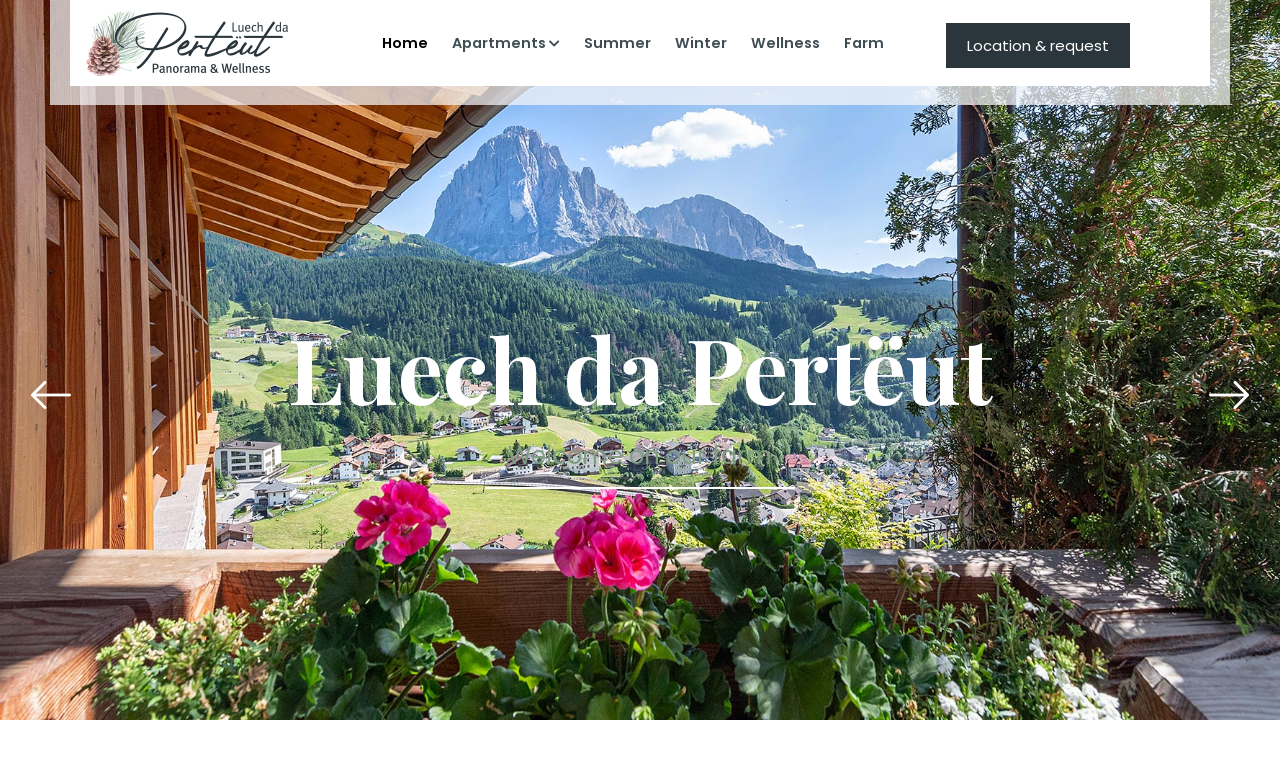

--- FILE ---
content_type: text/html; charset=UTF-8
request_url: https://perteut.it/
body_size: 4094
content:
<!doctype html>
<html>

<!doctype html>
<html>
    <head>
        <!-- REQUIRED META TAGS -->
        <meta charset="utf-8">
        <meta name="viewport" content="width=device-width, initial-scale=1, shrink-to-fit=no">

        <!-- Bootstrap Min CSS -->
        <link rel="stylesheet" href="assets/css/bootstrap.min.css">
        <!-- Meanmenu CSS -->
        <link rel="stylesheet" href="assets/css/meanmenu.css">
        <!-- Slick CSS -->
        <link rel="stylesheet" href="assets/css/slick.css">
        <!-- Fontawesome Min CSS -->
        <link rel="stylesheet" href="assets/css/fontawesome.min.css">
        <!-- Animate Min CSS -->
        <link rel="stylesheet" href="assets/css/animate.min.css">
        <!-- Magnific CSS -->
        <link rel="stylesheet" href="assets/css/magnific-popup.css">
        <!-- Owl Carousel Min CSS -->
        <link rel="stylesheet" href="assets/css/owl.carousel.min.css">
        <!-- Owl Theme Default Min CSS -->
        <link rel="stylesheet" href="assets/css/owl.theme.default.min.css">
        <!-- Flaticon CSS -->
        <link rel="stylesheet" href="assets/css/flaticon.css">
        <!-- Nice Select Min CSS -->
        <link rel="stylesheet" href="assets/css/nice-select.css">
        <!-- Ui CSS -->
        <link rel="stylesheet" href="assets/css/jquery-ui.css">
        <!-- Style CSS -->
        <link rel="stylesheet" href="assets/css/style.css">
        <!-- Responsive CSS -->
        <link rel="stylesheet" href="assets/css/responsive.css">

        <title>Apartments Pertëut | Farm Holidays in South Tyrol - Red Rooster | Chalet & Wellness in S. Cristina Val Gardena</title>

        <meta name="description" content="Pertëut Apartments and Farmhouse | Farm holidays | Chalet and Wellness in Santa Cristina in Val Gardena - Dolomites - South Tyrol" />
    <meta name="keywords" content="Pertëut, Richard Demetz, Claudia Otacinele, holidays, farm, farm holidays, farmhouse, farmer, red rooster, roter hahn, farmer, santa cristina, s. cirstina, val gardena, dolomites, holiday home, book now" />
    <meta name="Abstract" content="Val Gardena, Dolomites, S. Cristina, South Tyrol, Italy, farm holidays, apartments" /> <meta name="page-topic" content="Tourism, Holiday, Apartment" />
    <meta name="page-type" content="Tourism, Holiday, Apartment" />   

<meta name="robots" content="index,follow,all" />
    <meta name="Content-Language" content="en" />
    <meta name="revisit-after" content="1 day" />
    <meta name="Category" content="Tourism" />
    <meta name="Identifier-URL" content="https://www.perteut/" />
    <meta name="copyright" content="Copyright Dimo-Design.it 2020" />
    <meta name="language" content="en" />
    <meta name="AUTHOR" content="Copyright Diego Moroder Design 2020" />
    <meta name="reply-to" content="studio@dimo-design.it" />
    <meta name="audience" content="all" />
    <meta name="expires" content="never" />
    <meta name="theme-color" content="#2a363b">
		<link rel="icon" type="image/png" href="assets/img/favicon.jpg">
		
		
		<!-- Global site tag (gtag.js) - Google Analytics -->
<script async src="https://www.googletagmanager.com/gtag/js?id=UA-142785907-11"></script>
<script>
  window.dataLayer = window.dataLayer || [];
  function gtag(){dataLayer.push(arguments);}
  gtag('js', new Date());

  gtag('config', 'UA-142785907-11');
</script>

    </head>

    <body>

        <!-- Preloader -->
        <div class="preloader">
            <div class="loader">
                <div class="shadow"></div>
                <div class="box"></div>
            </div>
        </div>
        <!-- End Preloader -->

        <!-- Start Navbar Area -->
        <div class="navbar-area fixed-top">
            <div class="overtop-mobile-nav">
                <div class="logo">
                    <a href="index_it.html">
                        <img src="assets/img/logo.png" alt="logo">
                    </a>
                </div>
            </div>

            <div class="overtop-nav">
                <div class="container">
                    <nav class="navbar navbar-expand-md navbar-light">
                        <a class="navbar-brand" href="index.php"><img src="assets/img/logo.png" alt="logo"></a>

                        <div class="collapse navbar-collapse mean-menu" id="navbarSupportedContent">
                            <ul class="navbar-nav m-auto">
                                <li class="nav-item">
                                    <a href="index_en.html" class="nav-link  active">Home</a>
                                </li>
                                
                                <li class="nav-item"><a href="#" class="nav-link">Apartments <i class="fa fa-chevron-down"></i></a>
                                    <ul class="dropdown-menu">
                                        <li class="nav-item">
                                            <a href="chalet1_en.html" class="nav-link">Apartment Stëila da Mont <br>
149A - (5 people)</a>
                                        </li>

                                        <li class="nav-item">
                                            <a href="chalet2_en.html" class="nav-link">Apartment Sangon <br>
149B - (6 people)</a>
                                        </li>
										<li class="nav-item">
                                            <a href="chalet3_en.html" class="nav-link">Apartment Margarita <br>
149C - (7 people)</a>
                                        </li>


                                    </ul>
                                </li>
								
								
								<li class="nav-item">
                                    <a href="summer_en.html" class="nav-link">Summer</a>
                                </li>

                                

                                <li class="nav-item">
                                    <a href="winter_en.html" class="nav-link">Winter</a>
                                </li>

                                 <li class="nav-item">
                                    <a href="wellness_en.html" class="nav-link">Wellness</a>
                                </li>
								
								<li class="nav-item">
                                    <a href="farm_en.html" class="nav-link">Farm</a>
                                </li>
								
						
                                       

                            <div class="others-options">
                               
                                    <li class="appoinment-btn">
                                        <a href="contact_en.html" class="appoinment-btn-one">Location & request</a>
                                    </li>
</div>
                                   
                                </ul> 
                            
                        </div>
                    </nav>
                </div>
            </div>
        </div>
        <!-- End Navbar Area -->

        <!-- Main Slider Area -->
		<div class="main-slider owl-carousel owl-theme">
            <div class="slider-item item-bg-one">
                <div class="d-table">
                    <div class="d-table-cell">
                        <div class="container">
                            <div class="banner-item">
                                <div class="slider-content">
                                    
                                    <h1>Luech da Pertëut</h1>
                                    <p><a href="#ntreda">Welcome on our farm</a></p>
                              </div>
                            </div>    
                        </div>
                    </div>
                </div>
            </div>

            <div class="slider-item item-bg-two">
                <div class="d-table">
                    <div class="d-table-cell">
                        <div class="container">
                            <div class="banner-item">
                                <div class="slider-content">
                                  <h1>Luech da Pertëut</h1>
                                    <p><a href="#ntreda">Welcome on our farm</a></p>
                                </div>
                            </div>    
                        </div>
                    </div>
                </div>
            </div>
            
            <div class="slider-item item-bg-five">
                <div class="d-table">
                    <div class="d-table-cell">
                        <div class="container">
                            <div class="banner-item">
                                <div class="slider-content">
                                  <h1>Luech da Pertëut</h1>
                                    <p><a href="#ntreda">Welcome on our farm</a></p>
                                </div>
                            </div>    
                        </div>
                    </div>
                </div>
            </div>

            <div class="slider-item item-bg-three">
                <div class="d-table">
                    <div class="d-table-cell">
                        <div class="container">
                            <div class="banner-item">
                                <div class="slider-content">
                                   <h1>Luech da Pertëut</h1>
                                    <p><a href="#ntreda">Welcome on our farm</a></p>
                                </div>
                            </div>    
                        </div>
                    </div>
                </div>
            </div>
			
			<div class="slider-item item-bg-four">
                <div class="d-table">
                    <div class="d-table-cell">
                        <div class="container">
                            <div class="banner-item">
                                <div class="slider-content">
                                   <h1>Luech da Pertëut</h1>
                                    <p><a href="#ntreda">Welcome on our farm</a></p>
                                </div>
                            </div>    
                        </div>
                    </div>
                </div>
            </div>
		</div> 
        <!-- End Banner Area -->

        

        

        

        <!-- Start Reception Section -->
        <section class="reception-section" id="ntreda">
            <div class="container">
                <div class="row align-items-center">
                    <div class="col-lg-6">
                        <div class="reception-item">
                            <div class="reception-content">
                                <h2>Luech da Pertëut</h2>
                              <h3>Welcome</h3>
                                <p>The Demetz family with their daughters Sofia and Stefanie warmly welcomes you to the Perteut farm. We offer our guests a peaceful and relaxing location. In a panoramic setting, we offer ideal conditions for a relaxing holiday.<br>
                                We would like to introduce you to the traditions and customs of our Val Gardena. Our Ladin mother tongue, wood  carvings and music are part of everyday life on our farm. We are a family that lives a simple life based on respect and love for nature and animals.<br>
                                We wish you a wonderful holiday in the  Dolomites and an unforgettable stay in Luech da Perteut.</p>
<p><br>
                                <em> The Demetz Richard family</em></p>
                          </div>

                          
                        </div>

                        <div class="reception-shape-image">
                            <img src="assets/img/shape.png" alt="image">
                        </div>
                    </div>

                    <div class="col-lg-6">
                        <div class="reception-image">
                            <img src="assets/img/perteut-home1.jpg" alt="image">
                        </div>
                    </div>
                </div>
            </div>
        </section>
        <!-- End Reception Section -->

        <!-- Start Convention Section -->
        <section class="convention-section">
            <div class="container">
                <div class="row align-items-center">
                    <div class="col-lg-6">
                        <div class="convention-image">
                            <img src="assets/img/perteut-home-sauna.jpg" alt="image">
                        </div>
                    </div>

                    <div class="col-lg-6">
                        <div class="convention-item">
                            <div class="convention-content">
                                <h2>Farm Holiday Pertëut</h2>
                                <h3>Wellness area</h3>
                                <p>If what you want is to live an experience of comfort and well-being, our wellness area will conquer you. The entrance to the wellness area is completely free for our guests. </p>
                            </div>

                            <ul class="convention-list">
                                <li>
                                    <i class="flaticon-check-mark"></i>
                                   Panoramic Finnish Sauna
                                </li>

                                <li>
                                    <i class="flaticon-check-mark"></i>
                                  Natural Sauna
                                </li>

                                <li>
                                    <i class="flaticon-check-mark"></i>
                                    Turkish bath
                                </li>

                                <li>
                                    <i class="flaticon-check-mark"></i>
                                  Outdoor whirlpool
                                </li>
								
								 <li>
                                    <i class="flaticon-check-mark"></i>
                                Relaxation area
                                </li>
                            </ul>

                            <div class="convention-btn">
                                <a href="wellness_it.html" class="convention-btn-one">Be surprised<i class="fa fa-arrow-right"></i></a>
                            </div>
                        </div>

                        <div class="convention-shape-image">
                            <img src="assets/img/shape-two.png" alt="image">
                        </div>
                    </div>
                </div>
            </div>
        </section>
        <!-- End Convention Section -->

        <!-- Start Room Section -->
        <section class="room-section">
            <div class="container">
                <div class="section-title">
                    <span>Farm Holiday Pertëut</span>
                    <h3>Our Chalets</h3>
              <div class="company-text">
				  <p> </p>
				  <p>Our apartments are new and spacious, furnished in a rustic style, elegant and refined, we have used wood and precious materials, equipped with every comfort to offer you a pleasant and carefree holiday. Our chalets are bright and offer a welcoming atmosphere to relax and feel at ease.</p>
                            </div></div>

                <div class="room-slider owl-carousel owl-theme">
                    <div class="room-item">
                        <div class="room-image">
                            <img src="assets/img/home-steila-da-mont.jpg" alt="image">

                            <div class="night-btn">
                                <a href="chalet1_en.html" class="default-btn-one">51 m²</a>
                            </div>
                        </div>

                        <div class="room-content">
                            <h3>Appartamento Stëila da Mont</h3>
                            <p>5 persone</p>

                            <div class="room-btn">
                                <a href="chalet1_en.html" class="room-btn-one">scopri
                                    <i class="fa fa-arrow-right"></i>
                                </a>
                            </div>
                        </div>
                    </div>

                    <div class="room-item">
                        <div class="room-image">
                            <img src="assets/img/home-sangon.jpg" alt="image">

                            <div class="night-btn">
                                <a href="chalet2_en.html" class="default-btn-one">67 m²</a>
                            </div>
                        </div>

                        <div class="room-content">
                            <h3>Appartamento Sangon</h3>
                            <p>6 persone</p>

                            <div class="room-btn">
                                <a href="chalet2_en.html" class="room-btn-one">scopri
                                    <i class="fa fa-arrow-right"></i>
                                </a>
                            </div>
                        </div>
                    </div>

                    <div class="room-item">
                        <div class="room-image">
                            <img src="assets/img/home-margarita.jpg" alt="image">

                            <div class="night-btn">
                                <a href="chalet3_en.html" class="default-btn-one">77 m²</a>
                            </div>
                        </div>

                        <div class="room-content">
                            <h3>Appartamento Margarita</h3>
                            <p>7 persone</p>

                            <div class="room-btn">
                                <a href="chalet3_en.html" class="room-btn-one">scopri
                                    <i class="fa fa-arrow-right"></i>
                                </a>
                            </div>
                        </div>
                    </div>

                    

                    
                </div>

              
            </div>
        </section>
        <!-- End Room Section -->

        


        <!-- Start Footer Section -->
        <section class="footer-section">
            <div class="container">
                <div class="row">
                    <div class="col-lg-5 col-md-6 col-sm-6">
                        <div class="fooetr-item">
                            <div class="footer-logo">
                                <img src="assets/img/logo-footer.png" alt="image">
                            </div>

                            <div class="footer-text">
                                <p><strong>Luech da Pertëut</strong><br>
Farm Holidays </p>
                            </div>

                            <ul>
                                <li><span>Follow Us:</span></li>
                                <li>
                                    <a href="https://www.facebook.com/Luech-da-Pert%C3%ABut-Chalet-Wellness-100396471557212" target="_blank">
                                        <i class="fab fa-facebook-f"></i>
                                    </a>
                                </li>
                              
                                <li>
                                    <a href="https://www.instagram.com/luechdaperteut/" target="_blank">
                                        <i class="fab fa-instagram"></i>
                                    </a>
                                </li>
                            </ul>
                            <div class="footer-logo"><br>
<a href="https://www.roterhahn.it/" target="_blank"><img src="assets/img/roter-hahn.jpg" alt="image"></a>
                            </div>
                      </div>
                    </div>   
                    
                    <div class="col-lg-3 col-md-6 col-sm-6">
                        <div class="footer-content">
                            <h2>Contact</h2>
                        </div>

                        <ul class="footer-info">
                            <li> <a href="https://goo.gl/maps/aC2gUgbkk3Nuhciu5" title="Google Maps" target="_blank">Str. Insom 10 | I-39047 S. Cristina</a> </li>
                            <li> <strong><a href="tel:+390471786250"> +39 0471 786 250</a></strong> </li>
                            <li> <a href="mailto:info@perteut.it">info@perteut.it</a> </li>
                          <a href="https://www.muse.holiday/apartment.php?key=149perteut" target="_blank"><img src="assets/img/logo-muse-holiday.png" alt=""/></a>
                        </ul>
                    </div>

                    <div class="col-lg-2 col-md-6 col-sm-6">
                        <div class="footer-content">
                            <h2>Apartments</h2>
                        </div>

                        <ul class="footer-list">
                            <li>
                                <a href="chalet1_en.html">Apartment Stëila da Mont</a>
                            </li>
                            <li>
                                <a href="chalet2_en.html">Apartment Sangon</a>
                            </li>
                            <li>
                                <a href="chalet3_en.html">Apartment Margarita</a>
                            </li>
                           
                        </ul>
                    </div>

                    <div class="col-lg-2 col-md-6 col-sm-6">
                        <div class="footer-content">
                            <h2>Language</h2>
                        </div>

                        <ul class="footer-list">
                            <li>
                                <a href="index_it.html">Italiano</a>
                            </li>
                            <li>
                                <a href="index_de.html">Deutsch</a>
                            </li>
                            
                        </ul>
                    </div>
                </div>
            </div>
            
            <div class="footer-bottom-section">
                <div class="container">
                    <div class="row">
                        <div class="col-lg-6 col-md-6 col-sm-7">
                            <div class="footer-bottom-content">
                               <p><a href="https://www.dimo-design.it/" title="Diego Moroder Design" target="_blank">2020 Diego Moroder Design</a> | <a href="https://www.visitvalgardena.it/" title="I wish I was in Val Gardena" target="_blank">Visit Val Gardena</a></p>
                            </div>
                        </div>
    
                        <div class="col-lg-6 col-md-6 col-sm-5">
                            <div class="footer-bottom-links">
                                <p>
                                    <a href="https://www.valgardena.it/" title="Dolomites Val Gardena" target="_blank">Dolomites Val Gardena</a> | <a href="impressum_en.html" title="impressum">Impressum & Privacy</a>
                                </p>
                            </div>
                        </div>
                    </div>
                </div>
            </div>
        </section>
        <!-- End Footer Section -->

        <!-- Back Top top -->
        <div class="back-to-top">Top</div>
        <!-- End Back Top top -->

        <!-- jQuery Min JS -->
        <script src="assets/js/jquery-3.2.1.slim.min.js"></script>
        <!-- Popper Min JS -->
        <script src="assets/js/popper.min.js"></script>
        <!-- Bootstrap Min JS -->
        <script src="assets/js/bootstrap.min.js"></script>
        <!-- Slick Min JS -->
        <script src="assets/js/slick.js"></script>
        <!-- Mean Menu Min JS -->
        <script src="assets/js/jquery.meanmenu.js"></script>
        <!-- Magnific Min JS -->
        <script src="assets/js/jquery.magnific-popup.min.js"></script>
        <!-- Mixitup Min JS -->
        <script src="assets/js/jquery.mixitup.min.js"></script>
        <!-- Owl Carousel Min JS -->
        <script src="assets/js/owl.carousel.min.js"></script>
        <!-- Counterup JS -->
        <script src="assets/js/jquery.counterup.js"></script>
        <!-- Waypoints Min JS -->
        <script src="assets/js/waypoints.min.js"></script>
        <!-- Nice Select Min JS -->
        <script src="assets/js/jquery.nice-select.min.js"></script>
        <!-- Ui JS -->
        <script src="assets/js/jquery-ui.js"></script>
        <!-- Active JS -->
        <script src="assets/js/active.js"></script>
    </body>
</html>

--- FILE ---
content_type: text/css
request_url: https://perteut.it/assets/css/meanmenu.css
body_size: 556
content:

/*! #######################################################################

	MeanMenu 2.0.7
	--------

	To be used with jquery.meanmenu.js by Chris Wharton (http://www.meanthemes.com/plugins/meanmenu/)

####################################################################### */

/* hide the link until viewport size is reached */
a.meanmenu-reveal {
	display: none;
}

/* when under viewport size, .mean-container is added to body */
.mean-container .mean-bar {
	float: left;
	width: 100%;
	position: absolute;
	background: transparent;
	padding: 0 0 0;
	z-index: 999;
	border-bottom: 1px solid rgba(0, 0, 0, 0.03);
	height: 55px;
}

.mean-container a.meanmenu-reveal {
	width: 35px;
	height: 30px;
	padding: 4px 15px 0 0;
	position: absolute;
	right: 0;
	cursor: pointer;
	color: #000000;
	text-decoration: none;
	font-size: 29px !important;
	font-weight: 300 !important;
	text-indent: -9999em;
	line-height: 22px;
	display: block;
	font-weight: 700;
}

.mean-container a.meanmenu-reveal span {
	display: block;
	background: #2a363b;
	height: 3px;
    margin-top: 5px;
    border-radius: 1px;
}

.mean-container .mean-nav {
	float: left;
	width: 100%;
	background: #ffffff;
	margin-top: 75px;
}

.mean-container .mean-nav ul {
	padding: 0;
	margin: 0;
	width: 100%;
	border: none;
	list-style-type: none;
}

.mean-container .mean-nav ul li {
	position: relative;
	float: left;
	width: 100%;
}

.mean-container .mean-nav ul li a i {
	display: none;
}

.mean-container .mean-nav ul li a {
	display: block;
	float: left;
	width: 90%;
	padding: 1em 5%;
	margin: 0;
	text-align: left;
	color: #677294;
	border-top: 1px solid #DBEEFD;
	text-decoration: none;
}

.mean-container .mean-nav ul li a.active {
	color: #000;
}
.mean-container .mean-nav ul li a:hover {
	color: #000;
}

.mean-container .mean-nav ul li li a {
	width: 80%;
	padding: 1em 10%;
	border-top: 1px solid #DBEEFD;
	opacity: 1;
	filter: alpha(opacity=75);
	text-shadow: none !important;
	visibility: visible;
	text-transform: none;
	font-size: 14px;
}

.mean-container .mean-nav ul li.mean-last a {
	border-bottom: none;
	margin-bottom: 0;
		height: 30px;
	display: block;
	padding: 1em 5%;
}

.mean-container .mean-nav ul li li li a {
	width: 70%;
	padding: 1em 15%;
}

.mean-container .mean-nav ul li li li li a {
	width: 60%;
	padding: 1em 20%;
}

.mean-container .mean-nav ul li li li li li a {
	width: 50%;
	padding: 1em 25%;
}

.mean-container .mean-nav ul li a:hover {
	background: #252525;
	background: rgba(255,255,255,0.1);
}

.mean-container .mean-nav ul li a.mean-expand {
	margin-top: 1px;
	width: 100%;
	height: 24px;
	padding: 12px !important;
	text-align: right ;
	position: absolute;
	right: 0;
	top: 0;
	z-index: 2;
	font-weight: 700;
	background: transparent;
	border: none !important;
}


.mean-container .mean-push {
	float: left;
	width: 100%;
	padding: 0;
	margin: 0;
	clear: both;
}

.mean-nav .wrapper {
	width: 100%;
	padding: 0;
	margin: 0;
}

/* Fix for box sizing on Foundation Framework etc. */
.mean-container .mean-bar, .mean-container .mean-bar * {
	-webkit-box-sizing: content-box;
	-moz-box-sizing: content-box;
	box-sizing: content-box;
}


.mean-remove {
	display: none !important;
}

--- FILE ---
content_type: text/css
request_url: https://perteut.it/assets/css/flaticon.css
body_size: 266
content:
/*
Flaticon icon font: Flaticon
*/

@font-face {
    font-family: "Flaticon";
    src: url("../../assets/fonts/Flaticon.eot");
    src: url("../../assets/fonts/Flaticon.eot?#iefix") format("embedded-opentype"),
    url("../../assets/fonts/Flaticon.woff2") format("woff2"),
    url("../../assets/fonts/Flaticon.woff") format("woff"),
    url("../../assets/fonts/Flaticon.ttf") format("truetype"),
    url("../../assets/fonts/Flaticon.svg#Flaticon") format("svg");
    font-weight: normal;
    font-style: normal;
}
@media screen and (-webkit-min-device-pixel-ratio:0) {
    @font-face {
        font-family: "Flaticon";
        src: url("../../assets/fonts/Flaticon.svg#Flaticon") format("svg");
    }
}
[class^="flaticon-"]:before, [class*=" flaticon-"]:before, [class^="flaticon-"]:after, [class*=" flaticon-"]:after {   
    font-family: Flaticon;
    font-size: 20px;
    font-style: normal;
}

.flaticon-next:before { content: "\f100"; }
.flaticon-call-answer:before { content: "\f101"; }
.flaticon-play-button:before { content: "\f102"; }
.flaticon-up-arrow:before { content: "\f103"; }
.flaticon-angle-arrow-down:before { content: "\f104"; }
.flaticon-check-mark:before { content: "\f105"; }
.flaticon-left-arrow-key:before { content: "\f106"; }
.flaticon-keyboard-right-arrow-button:before { content: "\f107"; }
.flaticon-wifi:before { content: "\f108"; }
.flaticon-plane:before { content: "\f109"; }
.flaticon-swimming-silhouette:before { content: "\f10a"; }
.flaticon-left-quote:before { content: "\f10b"; }
.flaticon-calendar:before { content: "\f10c"; }
.flaticon-avatar:before { content: "\f10d"; }
.flaticon-fax:before { content: "\f10e"; }
.flaticon-envelope:before { content: "\f10f"; }
.flaticon-placeholder:before { content: "\f110"; }
.flaticon-weightlifting:before { content: "\f111"; }
.flaticon-glass-and-bottle-of-wine:before { content: "\f112"; }
.flaticon-breakfast:before { content: "\f113"; }
.flaticon-hotel:before { content: "\f114"; }
.flaticon-condominium:before { content: "\f115"; }
.flaticon-team:before { content: "\f116"; }
.flaticon-quality:before { content: "\f117"; }
.flaticon-left-arrow:before { content: "\f118"; }
.flaticon-right-arrow:before { content: "\f119"; }

--- FILE ---
content_type: text/css
request_url: https://perteut.it/assets/css/style.css
body_size: 11285
content:
@import url("https://fonts.googleapis.com/css?family=Playfair+Display:400,400i,700,700i,900,900i&display=swap&subset=cyrillic,latin-ext,vietnamese");
@import url("https://fonts.googleapis.com/css?family=Poppins:100,100i,200,200i,300,300i,400,400i,500,500i,600,600i,700,700i,800,800i,900,900i&display=swap&subset=devanagari,latin-ext");
@import url("https://fonts.googleapis.com/css?family=Monoton&display=swap");
@import url("https://fonts.googleapis.com/css?family=Prata&display=swap&subset=cyrillic,cyrillic-ext,vietnamese");
body {
  font-family: 'Poppins', sans-serif;
	
}

/*
@File: PertëutTemplate Styles.

* This file contains the styling for the actual template, this
is the file you need to edit to change the look of the
template.

This files table contents are outlined below>>>>>

*******************************************
*******************************************

** - Default Area CSS
** - Preloader Area CSS
** - Navbar CSS
** - Banner Area CSS
** - Slider Area CSS
** - Check Section CSS
** - About Section CSS
** - Room Section CSS
** - Reception Section CSS
** - Convention Section CSS
** - Video Section CSS
** - Top Services Section CSS
** - Tabs Section CSS
** - Client Section CSS
** - Blog Section CSS
** - Partner Section CSS
** - Memory Section CSS
** - Services Section CSS
** - Counter Section CSS
** - Gallery Section CSS
** - Page Banner Style CSS
** - Contact-info Section CSS
** - Contact Section CSS
** - Newsletter Style CSS
** - Footer Style CSS

*/
/*================================================
Default Area CSS
=================================================*/
p {
  font-family: 'Poppins', sans-serif;
  color: #777777;
}

.haid-robot{
    display: none !important;
}
html{

		scroll-behavior: smooth;
	}
.h1, .h2, .h3, .h4, .h5, .h6, h1, h2, h3, h4, h5, h6 {
  font-family: 'Playfair Display', serif;
  font-weight: bold;
}

img {
  max-width: 100%;
  height: auto;
}

.d-table {
  width: 100%;
  height: 100%;
}

.d-table-cell {
  vertical-align: middle;
}

.section-title {
  text-align: center;
  margin-bottom: 50px;
}

.section-title span {
  font-size: 14px;
  color: #2a363b;
  font-weight: 600;
  letter-spacing: 2px;
  text-transform: uppercase;
}

.section-title h3 {
  font-size: 36px;
  margin: 10px 0 0 0;
  position: relative;
  padding-bottom: 20px;
}

.section-title h3::before {
  content: '';
  position: absolute;
  background-color: #2a363b;
  height: 3px;
  width: 100px;
  bottom: 0;
  left: 0;
  right: 0;
  margin: auto;
}

button:focus {
  outline: 0;
}

.bg-color {
  background-color: #f5f5f5a4;
}

/*================================================
Preloader Area CSS
=================================================*/
.preloader {
  position: fixed;
  width: 100%;
  height: 100%;
  z-index: 99999;
  background: #3f4e55;
  top: 0;
  left: 0;
}

.preloader .loader {
  position: absolute;
  top: 43%;
  left: 0;
  right: 0;
  -webkit-transform: translateY(-43%);
          transform: translateY(-43%);
  text-align: center;
  margin: 0 auto;
  width: 50px;
  height: 50px;
}

.preloader .box {
height: 164px;
	width: 164px;
  background-image: url(../../assets/img/gialina.png);
  -webkit-animation: animate .5s linear infinite;
          animation: animate .5s linear infinite;
  position: absolute;
  top: 0;
  left: 0;
  border-radius: 3px;
}

.preloader .shadow {
  
}

@-webkit-keyframes loader {
  0% {
    left: -100px;
  }
  100% {
    left: 110%;
  }
}

@keyframes loader {
  0% {
    left: -100px;
  }
  100% {
    left: 110%;
  }
}

@-webkit-keyframes animate {
  17% {
    border-bottom-right-radius: 3px;
  }
  25% {
    -webkit-transform: translateY(9px) rotate(22.5deg);
            transform: translateY(9px) rotate(22.5deg);
  }
  50% {
    -webkit-transform: translateY(18px) scale(1, 0.9) rotate(45deg);
            transform: translateY(18px) scale(1, 0.9) rotate(45deg);
    border-bottom-right-radius: 40px;
  }
  75% {
    -webkit-transform: translateY(9px) rotate(67.5deg);
            transform: translateY(9px) rotate(67.5deg);
  }
  100% {
    -webkit-transform: translateY(0) rotate(90deg);
            transform: translateY(0) rotate(90deg);
  }
}

@keyframes animate {
  17% {
    border-bottom-right-radius: 3px;
  }
  25% {
    -webkit-transform: translateY(9px) rotate(22.5deg);
            transform: translateY(9px) rotate(22.5deg);
  }
  50% {
    -webkit-transform: translateY(18px) scale(1, 0.9) rotate(45deg);
            transform: translateY(18px) scale(1, 0.9) rotate(45deg);
    border-bottom-right-radius: 40px;
  }
  75% {
    -webkit-transform: translateY(9px) rotate(67.5deg);
            transform: translateY(9px) rotate(67.5deg);
  }
  100% {
    -webkit-transform: translateY(0) rotate(90deg);
            transform: translateY(0) rotate(90deg);
  }
}

@-webkit-keyframes shadow {
  50% {
    -webkit-transform: scale(1.2, 1);
            transform: scale(1.2, 1);
  }
}

@keyframes shadow {
  50% {
    -webkit-transform: scale(1.2, 1);
            transform: scale(1.2, 1);
  }
}

/*================================================
Navbar CSS
=================================================*/
.overtop-mobile-nav {
  display: none;
}

.overtop-mobile-nav.mean-container .mean-nav ul li a.active {
  color: #3f4e55;
}

.navbar-area {
  position: absolute;
  left: 0;
  top: 0;
  width: 100%;
  height: auto;
  z-index: 99;
  background-color: transparent;
}

.is-sticky {
  position: fixed;
  top: 0;
  left: 0;
  width: 100%;
  z-index: 999;
  -webkit-box-shadow: 0 2px 28px 0 rgba(0, 0, 0, 0.06);
          box-shadow: 0 2px 28px 0 rgba(0, 0, 0, 0.06);
  background-color: #ffffff !important;
  -webkit-animation: 500ms ease-in-out 0s normal none 1 running fadeInDown;
          animation: 500ms ease-in-out 0s normal none 1 running fadeInDown;
  max-width: 100% !important;
}

.is-sticky .overtop-nav::before {
  display: none;
}

.navbar-brand {
  padding-top: 0;
  padding-bottom: 0;
}

.overtop-nav {
  background-color: #ffffff;
  padding-top: 10px;
  padding-bottom: 10px;
  position: relative;
  -webkit-transition: all 0.5s;
  transition: all 0.5s;
  max-width: 1140px;
  margin: auto;
}

.overtop-nav::before {
  content: "";
  position: absolute;
  top: 0;
  left: -20px;
  right: 0;
  height: 100%;
  background-color: #f5f7fab8;
  z-index: -1;
  width: 1180px !important;
  margin: auto;
  -webkit-transition: all 0.05s;
  transition: all 0.05s;
  height: 105px;
}

.overtop-nav .navbar {
  padding-right: 0;
  padding-top: 0;
  padding-left: 0;
  padding-bottom: 0;
}

.overtop-nav .navbar ul {
  padding-left: 0;
  list-style-type: none;
  margin-bottom: 0;
}

.overtop-nav .navbar .navbar-nav {
  margin-left: auto;
}

.overtop-nav .navbar .navbar-nav .nav-item {
  position: relative;
  padding-top: 15px;
  padding-bottom: 15px;
  padding-left: 0;
  padding-right: 0;
}

.overtop-nav .navbar .navbar-nav .nav-item a {
  font-size: 14.4px;
  font-weight: 600;
  color: #3f4e55;
  text-transform: capitalize;
  padding-left: 0;
  padding-right: 0;
  padding-top: 0;
  padding-bottom: 0;
  margin-left: 12px;
  margin-right: 12px;
}

.overtop-nav .navbar .navbar-nav .nav-item a:hover, .overtop-nav .navbar .navbar-nav .nav-item a:focus, .overtop-nav .navbar .navbar-nav .nav-item a.active {
  color: #000000;
  -webkit-transition: .6s;
  transition: .6s;
}

.overtop-nav .navbar .navbar-nav .nav-item a i {
  margin-left: 0;
  font-size: 12px;
}

.overtop-nav .navbar .navbar-nav .nav-item:hover a, .overtop-nav .navbar .navbar-nav .nav-item:focus a, .overtop-nav .navbar .navbar-nav .nav-item.active a {
  color: #000000;
  -webkit-transition: .6s;
  transition: .6s;
}

.overtop-nav .navbar .navbar-nav .nav-item .dropdown-menu {
  -webkit-box-shadow: 0px 0px 15px 0px rgba(0, 0, 0, 0.1);
  box-shadow: 0px 0px 15px 0px rgba(0, 0, 0, 0.1);
  background: #ffffff;
  position: absolute;
  border: none;
  top: 80px;
  left: 0;
  width: 250px;
  z-index: 99;
  display: block;
  opacity: 0;
  visibility: hidden;
  border-radius: 0;
  -webkit-transition: all 0.3s ease-in-out;
  transition: all 0.3s ease-in-out;
  padding-top: 20px;
  padding-left: 5px;
  padding-right: 5px;
  padding-bottom: 20px;
}

.overtop-nav .navbar .navbar-nav .nav-item .dropdown-menu li {
  position: relative;
  padding: 0;
}

.overtop-nav .navbar .navbar-nav .nav-item .dropdown-menu li a {
  text-transform: capitalize;
  padding: 8px 15px;
  margin: 0;
  display: block;
  color: #141414;
  font-size: 15.4px;
  font-weight: 500;
}

.overtop-nav .navbar .navbar-nav .nav-item .dropdown-menu li a:hover, .overtop-nav .navbar .navbar-nav .nav-item .dropdown-menu li a:focus, .overtop-nav .navbar .navbar-nav .nav-item .dropdown-menu li a.active {
  color: #546b54;
  -webkit-transition: .6s;
  transition: .6s;
}

.overtop-nav .navbar .navbar-nav .nav-item .dropdown-menu li .dropdown-menu {
  left: 220px;
  top: 0;
  opacity: 0;
  visibility: hidden;
}

.overtop-nav .navbar .navbar-nav .nav-item .dropdown-menu li .dropdown-menu li a {
  color: #141414;
  text-transform: capitalize;
}

.overtop-nav .navbar .navbar-nav .nav-item .dropdown-menu li .dropdown-menu li a:hover, .overtop-nav .navbar .navbar-nav .nav-item .dropdown-menu li .dropdown-menu li a:focus, .overtop-nav .navbar .navbar-nav .nav-item .dropdown-menu li .dropdown-menu li a.active {
  color: #3f4e55;
  -webkit-transition: .6s;
  transition: .6s;
}

.overtop-nav .navbar .navbar-nav .nav-item .dropdown-menu li .dropdown-menu li {
  position: relative;
  padding: 0;
}

.overtop-nav .navbar .navbar-nav .nav-item .dropdown-menu li .dropdown-menu li a {
  text-transform: capitalize;
  padding: 8px 15px;
  margin: 0;
  display: block;
  color: #141414;
  font-size: 15.4px;
  font-weight: 600;
}

.overtop-nav .navbar .navbar-nav .nav-item .dropdown-menu li .dropdown-menu li a:hover, .overtop-nav .navbar .navbar-nav .nav-item .dropdown-menu li .dropdown-menu li a:focus, .overtop-nav .navbar .navbar-nav .nav-item .dropdown-menu li .dropdown-menu li a.active {
  color: #3f4e55;
  -webkit-transition: .6s;
  transition: .6s;
}

.overtop-nav .navbar .navbar-nav .nav-item .dropdown-menu li .dropdown-menu li .dropdown-menu {
  left: 220px;
  top: 0;
  opacity: 0;
  visibility: hidden;
}

.overtop-nav .navbar .navbar-nav .nav-item .dropdown-menu li .dropdown-menu li .dropdown-menu li a {
  color: #141414;
  text-transform: capitalize;
}

.overtop-nav .navbar .navbar-nav .nav-item .dropdown-menu li .dropdown-menu li .dropdown-menu li a:hover, .overtop-nav .navbar .navbar-nav .nav-item .dropdown-menu li .dropdown-menu li .dropdown-menu li a:focus, .overtop-nav .navbar .navbar-nav .nav-item .dropdown-menu li .dropdown-menu li .dropdown-menu li a.active {
  color: #3f4e55;
  -webkit-transition: .6s;
  transition: .6s;
}

.overtop-nav .navbar .navbar-nav .nav-item .dropdown-menu li .dropdown-menu li.active a {
  color: #3f4e55;
  -webkit-transition: .6s;
  transition: .6s;
}

.overtop-nav .navbar .navbar-nav .nav-item .dropdown-menu li .dropdown-menu li:hover .dropdown-menu {
  opacity: 1;
  visibility: visible;
  top: -15px;
}

.overtop-nav .navbar .navbar-nav .nav-item .dropdown-menu li.active a {
  color: #3f4e55;
  -webkit-transition: .6s;
  transition: .6s;
}

.overtop-nav .navbar .navbar-nav .nav-item .dropdown-menu li:hover .dropdown-menu {
  opacity: 1;
  visibility: visible;
  top: -15px;
}

.overtop-nav .navbar .navbar-nav .nav-item:hover .dropdown-menu {
  opacity: 1;
  visibility: visible;
  top: 100%;
}

.others-options .appoinment-btn {
  margin-top: 5px;
	margin-left: 50px;
}

.others-options .appoinment-btn .appoinment-btn-one {
  display: inline-block;
  padding: 10px 20px;
  border: 1px solid #2a363b;
  color: #ffffff;
  background-color: #2a363b;
  font-size: 15px;
  line-height: normal;
}

.others-options .appoinment-btn .appoinment-btn-one:hover {
  background-color: #ffffff;
  color: #2a363b;
  -webkit-transition: .6s;
  transition: .6s;
  text-decoration: none;
}

.others-options i::before {
  font-size: 18px;
  margin-right: 5px;
}

/*================================================
Banner Area CSS
=================================================*/
.banner-area {
  background-image: url(../../assets/img/banner-bg.jpg);
  background-size: cover;
  background-position: center center;
  background-repeat: no-repeat;
  height: 100%;
  position: relative;
  z-index: 1;
  padding-top: 100px;
  padding-bottom: 230px;
}

.banner-area::before {
  position: absolute;
  content: "";
  height: 100%;
  width: 100%;
  left: 0;
  top: 0;
  background: #000000;
  z-index: -1;
  opacity: 0.5;
}

.main-banner-content {
  text-align: center;
  margin-top: 100px;
}

.main-banner-content span {
  font-size: 24px;
  font-weight: 600;
  color: #ffffff;
}

.main-banner-content h1 {
  font-size: 90px;
  color: #ffffff;
  max-width: 700px;
  margin: auto;
}

.main-banner-content p {
  font-size: 24px;
  color: #ffffff;
  font-weight: 400;
  position: relative;
  padding-bottom: 15px;
  margin: 18px 0 14px 0;
}

.main-banner-content p::before {
  position: absolute;
  content: "";
  height: 2px;
  width: 35%;
  background-color: #ffffff;
  bottom: 0;
  left: 0;
  right: 0;
  margin: auto;
}

.banner-video {
  position: relative;
}

.banner-video .video-btn {
  position: absolute;
  bottom: -90px;
  left: -170px;
  right: 0;
  text-align: center;
  margin-top: 0;
}

.banner-video .video-btn a {
  color: #ffffff;
  display: inline-block;
  width: 80px;
  height: 80px;
  line-height: 82px;
  background: #bdb2ab;
  position: relative;
  z-index: 1;
  border-radius: 50%;
  text-align: center;
  padding-left: 2px;
}

.banner-video .video-btn a::after {
  z-index: -1;
  content: "";
  position: absolute;
  left: 0;
  top: 0;
  width: 80px;
  height: 80px;
  -webkit-animation: ripple 1.6s ease-out infinite;
  animation: ripple 1.6s ease-out infinite;
  opacity: 0;
  border-radius: 50%;
  background: #bdb2ab;
}

.banner-video .video-btn a:hover {
  color: #bdb2ab;
  background: #ffffff;
  -webkit-transition: .6s;
  transition: .6s;
  -webkit-transition: 0.5s;
  text-decoration: none;
}

.banner-video .video-btn i {
  font-weight: 900;
}

.banner-video .video-btn i::before {
  font-size: 45px;
}

.banner-video .discover-btn {
  position: absolute;
  text-align: center;
  left: 15%;
  right: 0;
  top: 30px;
}

.banner-video .discover-btn .discover-btn-one {
  display: inline-block;
  padding: 14px 30px;
  background-color: #2a363b;
  color: #ffffff;
  font-size: 14px;
  font-weight: 500;
  border: 1px solid #2a363b;
  -webkit-transition: .6;
  transition: .6;
  -webkit-transition: 0.5s;
}

.banner-video .discover-btn .discover-btn-one:hover {
  background-color: transparent;
  color: #ffffff;
  text-decoration: none;
}

@-webkit-keyframes ripple {
  0%, 35% {
    -webkit-transform: scale(0);
    transform: scale(0);
    opacity: 1;
  }
  50% {
    -webkit-transform: scale(1.5);
    transform: scale(1.5);
    opacity: 0.8;
  }
  100% {
    opacity: 0;
    -webkit-transform: scale(2);
    transform: scale(2);
  }
}

@keyframes ripple {
  0%, 35% {
    -webkit-transform: scale(0);
    transform: scale(0);
    opacity: 1;
  }
  50% {
    -webkit-transform: scale(1.5);
    transform: scale(1.5);
    opacity: 0.8;
  }
  100% {
    opacity: 0;
    -webkit-transform: scale(2);
    transform: scale(2);
  }
}

/*================================================
Check Section CSS
=================================================*/
.check-section {
  padding-top: 0;
  padding-bottom: 0;
  background-color: #f5f5f5;
  -webkit-box-shadow: 0 0 30px rgba(32, 32, 32, 0.15);
  box-shadow: 0 0 30px rgba(32, 32, 32, 0.15);
}

.check-content {
  background-color: #ffffff;
  -webkit-box-shadow: 0 0 30px rgba(32, 32, 32, 0.15);
  box-shadow: 0 0 30px rgba(32, 32, 32, 0.15);
  padding: 30px 20px;
}

.check-content p {
  font-size: 14px;
  color: #999999;
  font-weight: 600;
  text-transform: uppercase;
  margin: 0 0 20px 0;
}

.check-content h2 {
  font-size: 40px;
  color: #000000;
  margin: 0 0 0 0;
}

.check-content a {
  text-decoration: none;
}

.check-content .form-group {
  position: relative;
}

.check-content .form-group .form-control {
  height: auto !important;
  color: #999797 !important;
  border: none !important;
  background-color: unset;
  border-radius: 0;
  padding: 0;
  font-size: 35px;
  font-family: 'Prata', serif;
  margin-bottom: -18px;
  width: 100%;
}

.check-content .form-group .form-control:focus {
  background-color: #fff;
  border: 1px solid #2a363b;
  outline: 0;
  -webkit-box-shadow: none;
          box-shadow: none;
}

.check-content .form-group .form-content {
  height: auto !important;
  color: #999797 !important;
  border: none !important;
  background-color: unset;
  border-radius: 0;
  padding: 0;
  font-size: 40px;
  font-family: 'Prata', serif;
  margin-bottom: -6px;
  width: 100%;
}

.check-content .form-group .form-content:focus {
  background-color: #fff;
  border: 1px solid #2a363b;
  outline: 0;
  -webkit-box-shadow: none;
          box-shadow: none;
}

.check-content .form-group .nice-select {
  float: unset;
}

.check-content .form-group .nice-select .list {
  z-index: 999;
  width: 100%;
  overflow-y: auto;
  height: 200px;
}

.check-content .form-group .nice-select .option {
  padding-left: 10px;
  padding-right: 10px;
  font-size: 16px;
}

.check-content .form-group .nice-select::after {
  height: 12px;
  width: 12px;
}

.check-content .form-group select.form-control:not([size]):not([multiple]) {
  height: calc(2.25rem + 14px);
}

.check-content .form-group i {
  color: #b2b1b1;
  position: absolute;
  bottom: 15px;
  right: 16px;
}

.check-content .form-group i::before {
  font-size: 22px;
  line-height: normal;
}

.btn-content {
  background-color: #ffffff;
  -webkit-box-shadow: 0 0 30px rgba(32, 32, 32, 0.15);
  box-shadow: 0 0 30px rgba(32, 32, 32, 0.15);
  padding: 50px 20px;
  text-align: center;
}

.btn-content .check-btn .default-btn-one {
  display: inline-block;
  padding: 14px 30px;
  background-color: #2a363b;
  color: #ffffff;
  font-size: 14px;
  font-weight: 500;
  border: 1px solid #2a363b;
  -webkit-transition: .6;
  transition: .6;
  -webkit-transition: 0.5s;
  cursor: pointer;
}

.btn-content .check-btn .default-btn-one:hover {
  background-color: #ffffff;
  color: #3f4e55;
  text-decoration: none;
}

/*===============================================
About Section CSS
=================================================*/
.about-section {
  padding-top: 100px;
  padding-bottom: 100px;
  line-height: 1;
}

.about-content {
  padding-right: 20px;
}

.about-content span {
  font-size: 14px;
  color: #2a363b;
  font-weight: 600;
}

.about-content h3 {
  font-size: 36px;
  color: #000000;
  margin: 10px 0 40px 0;
  position: relative;
  padding-bottom: 25px;
}

.about-content h3::before {
  position: absolute;
  content: "";
  height: 3px;
  width: 75px;
  background-color: #2a363b;
  bottom: 0;
}

.about-content p {
  font-size: 14px;
  color: #777777;
  line-height: 26px;
  margin: 0 0 0 0;
}

.about-content .about-btn {
  margin-top: 30px;
}

.about-content .about-btn .about-btn-one {
  display: inline-block;
  color: #2a363b;
  font-weight: 500;
  -webkit-transition: .6s;
  transition: .6s;
}

.about-content .about-btn .about-btn-one:hover {
  text-decoration: none;
  letter-spacing: 1px;
}

.about-content .about-btn i {
  display: inline-block;
  height: 20px;
  width: 20px;
  line-height: 20px;
  background-color: #2a363b;
  color: #ffffff;
  font-size: 12px;
  text-align: center;
  border-radius: 30px;
  margin-left: 5px;
}

.no-padding {
  padding: 5px;
  padding-top: 0;
  padding-bottom: 0;
}

.about-image {
  margin-bottom: 10px;
}

.about-image:last-child {
  margin-bottom: 0;
}

.about-image img {
  width: 100%;
}

/*================================================
Room Section CSS
=================================================*/
.room-section {
  background-image: url(../../assets/img/room-bg.jpg);
  background-position: center center;
  background-size: cover;
  background-repeat: no-repeat;
  padding-top: 100px;
  padding-bottom: 100px;
  line-height: 1;
}

.room-slider .room-item {
  margin: 10px;
}

.room-slider .room-item .room-content {
  background-color: #ffffff;
  -webkit-box-shadow: 0 10px 55px 5px rgba(137, 173, 255, 0.2);
  box-shadow: 0 10px 55px 5px rgba(137, 173, 255, 0.2);
  padding: 25px 20px;
}

.room-slider .room-item .room-content h3 {
  font-size: 22px;
  color: #000000;
  margin: 0 0 18px 0;
}

.room-slider .room-item .room-content p {
  font-size: 14px;
  font-weight: 400;
  margin: 0 0 0 0;
  line-height: 25px;
}

.room-slider .room-item .room-content .room-btn {
  margin-top: 20px;
}

.room-slider .room-item .room-content .room-btn .room-btn-one {
  display: inline-block;
  color: #565656;
  font-weight: 500;
  -webkit-transition: 6s;
  transition: 6s;
  -webkit-transition: 0.5s;
}

.room-slider .room-item .room-content .room-btn .room-btn-one:hover {
  text-decoration: none;
  letter-spacing: 1px;
}

.room-slider .room-item .room-content .room-btn i {
  display: inline-block;
  height: 20px;
  width: 20px;
  line-height: 20px;
  background-color: #2a363b;
  color: #ffffff;
  font-size: 12px;
  text-align: center;
  border-radius: 30px;
  margin-left: 5px;
}

.room-slider .room-item .room-image .night-btn {
  position: relative;
}

.room-slider .room-item .room-image .night-btn .default-btn-one {
  background-color: #2a363b;
  border: 1px solid #2a363b;
  display: inline-block;
  padding: 12px 25px;
  color: #ffffff;
  font-size: 15px;
  font-weight: 500;
  position: absolute;
  bottom: -10px;
  right: 15px;
}

.room-slider .room-item .room-image .night-btn .default-btn-one:hover {
  text-decoration: none;
  background-color: #3f4e55;
  color: #ffffff;
  -webkit-transition: .6s;
  transition: .6s;
  -webkit-transition: 0.5s;
}

.room-slider .owl-prev {
  position: absolute;
  left: -6%;
  top: 40%;
  height: 50px;
  width: 50px;
  line-height: 30px;
  font-size: 28px !important;
  background-color: transparent !important;
  color: #2a363b !important;
  border: 3px solid #2a363b !important;
  border-radius: 50px !important;
}

.room-slider .owl-prev:hover {
  background-color: #2a363b !important;
  color: #ffffff !important;
  -webkit-transition: .6s;
  transition: .6s;
  -webkit-transition: 0.5s;
}

.room-slider .owl-next {
  position: absolute;
  right: -6%;
  top: 40%;
  height: 50px;
  width: 50px;
  line-height: 30px;
  font-size: 28px !important;
  background-color: transparent !important;
  color: #2a363b !important;
  border: 3px solid #2a363b !important;
  border-radius: 50px !important;
}

.room-slider .owl-next:hover {
  background-color: #2a363b !important;
  color: #ffffff !important;
  -webkit-transition: .6s;
  transition: .6s;
  -webkit-transition: 0.5s;
}

.room-slider .owl-nav {
  margin-top: 0;
}

.view-btn {
  text-align: center;
  margin-top: 50px;
}

.view-btn .view-btn-one {
  background-color: #2a363b;
  border: 1px solid #2a363b;
  display: inline-block;
  padding: 12px 25px;
  color: #ffffff;
  font-size: 15px;
  font-weight: 500;
}

.view-btn .view-btn-one:hover {
  text-decoration: none;
  background-color: #ffffff;
  color: #2a363b;
  -webkit-transition: .6s;
  transition: .6s;
  -webkit-transition: 0.5s;
}

/*================================================
Room Area CSS
=================================================*/
.room-area {
  background-position: center center;
  background-size: cover;
  background-repeat: no-repeat;
  padding-top: 100px;
  padding-bottom: 0;
  line-height: 1;
  position: relative;
  z-index: 1;
}

.room-area::before {
  position: absolute;
  content: "";
  top: 0;
  left: 0;
  width: 100%;
  height: 65%;
  background-image: url(../../assets/img/room-bg.jpg);
  z-index: -1;
}

.room-area .room-slider .room-item {
  margin: 10px;
}

.room-area .room-slider .room-item .room-content {
  background-color: #ffffff;
  -webkit-box-shadow: 0 10px 55px 5px rgba(137, 173, 255, 0.2);
  box-shadow: 0 10px 55px 5px rgba(137, 173, 255, 0.2);
  padding: 25px 20px;
  border: 1px solid #f3f3f3;
}

.room-area .room-slider .room-item .room-content h3 {
  font-size: 22px;
  color: #000000;
  margin: 0 0 18px 0;
}

.room-area .room-slider .room-item .room-content p {
  font-size: 14px;
  font-weight: 400;
  margin: 0 0 0 0;
  line-height: 25px;
}

.room-area .room-slider .room-item .room-content .room-btn {
  margin-top: 20px;
}

.room-area .room-slider .room-item .room-content .room-btn .room-btn-one {
  display: inline-block;
  color: #565656;
  font-weight: 500;
  -webkit-transition: 6s;
  transition: 6s;
  -webkit-transition: 0.5s;
}

.room-area .room-slider .room-item .room-content .room-btn .room-btn-one:hover {
  text-decoration: none;
  letter-spacing: 1px;
}

.room-area .room-slider .room-item .room-content .room-btn i {
  display: inline-block;
  height: 20px;
  width: 20px;
  line-height: 20px;
  background-color: #2a363b;
  color: #ffffff;
  font-size: 12px;
  text-align: center;
  border-radius: 30px;
  margin-left: 5px;
}

.room-area .room-slider .room-item .room-image .night-btn {
  position: relative;
}

.room-area .room-slider .room-item .room-image .night-btn .default-btn-one {
  background-color: #2a363b;
  border: 1px solid #2a363b;
  display: inline-block;
  padding: 12px 25px;
  color: #ffffff;
  font-size: 15px;
  font-weight: 500;
  position: absolute;
  bottom: -10px;
  right: 15px;
}

.room-area .room-slider .room-item .room-image .night-btn .default-btn-one:hover {
  text-decoration: none;
  background-color: #3f4e55;
  color: #ffffff;
  -webkit-transition: .6s;
  transition: .6s;
  -webkit-transition: 0.5s;
}

.room-area .room-slider .owl-prev {
  position: absolute;
  left: -8%;
  top: 40%;
  height: 50px;
  width: 50px;
  line-height: 30px;
  font-size: 28px !important;
  background-color: transparent !important;
  color: #2a363b !important;
  border: 3px solid #2a363b !important;
  border-radius: 50px !important;
}

.room-area .room-slider .owl-prev:hover {
  background-color: #2a363b !important;
  color: #ffffff !important;
  -webkit-transition: .6s;
  transition: .6s;
  -webkit-transition: 0.5s;
}

.room-area .room-slider .owl-next {
  position: absolute;
  right: -8%;
  top: 40%;
  height: 50px;
  width: 50px;
  line-height: 30px;
  font-size: 28px !important;
  background-color: transparent !important;
  color: #2a363b !important;
  border: 3px solid #2a363b !important;
  border-radius: 50px !important;
}

.room-area .room-slider .owl-next:hover {
  background-color: #2a363b !important;
  color: #ffffff !important;
  -webkit-transition: .6s;
  transition: .6s;
  -webkit-transition: 0.5s;
}

.room-area .room-slider .owl-nav {
  margin-top: 0;
}

.room-area .view-btn {
  text-align: center;
  margin-top: 50px;
}

.room-area .view-btn .view-btn-one {
  background-color: #2a363b;
  border: 1px solid #2a363b;
  display: inline-block;
  padding: 12px 25px;
  color: #ffffff;
  font-size: 15px;
  font-weight: 500;
}

.room-area .view-btn .view-btn-one:hover {
  text-decoration: none;
  background-color: #ffffff;
  color: #2a363b;
  -webkit-transition: .6s;
  transition: .6s;
  -webkit-transition: 0.5s;
}

/*================================================
Reception Section CSS
=================================================*/
.reception-section {
  padding-top: 100px;
  padding-bottom: 100px;
}

.reception-item .reception-content span {
  font-size: 20px;
  color: #2a363b;
  font-weight: bold;
  font-family: 'Monoton', cursive;
}

.reception-item .reception-content h2 {
  font-size: 14px;
  color: #2a363b;
  font-family: 'Poppins', sans-serif;
  letter-spacing: 2px;
  font-weight: 600;
  margin: 10px 0 10px 0;
  text-transform: uppercase;
}

.reception-item .reception-content h3 {
  font-size: 30px;
  color: #000000;
  margin: 0 0 35px 0;
  position: relative;
  padding-bottom: 20px;
}

.reception-item .reception-content h3::before {
  position: absolute;
  content: "";
  height: 3px;
  width: 75px;
  background-color: #2a363b;
  bottom: 0;
}

.reception-item .reception-content p {
  font-size: 14px;
  line-height: 26px;
  margin: 0 0 0 0;
  max-width: 460px;
}

.reception-item .reception-list {
  padding-left: 0;
  margin-bottom: 0;
  margin-top: 25px;
}

.reception-item .reception-list li {
  color: #4e4d4d;
  font-size: 15px;
  font-weight: 500;
  list-style-type: none;
  padding-bottom: 6px;
}

.reception-item .reception-list li:last-child {
  padding-bottom: 0;
}

.reception-item .reception-list i {
  color: #2a363b;
  margin-right: 4px;
}

.reception-item .reception-list i::before {
  font-size: 18px;
}

.reception-item .reception-btn {
  margin-top: 30px;
}

.reception-item .reception-btn .reception-btn-one {
  display: inline-block;
  color: #2a363b;
  font-weight: 500;
  -webkit-transition: .6s;
  transition: .6s;
  -webkit-transition: 0.5s;
}

.reception-item .reception-btn .reception-btn-one:hover {
  text-decoration: none;
  letter-spacing: 1px;
}

.reception-item .reception-btn i {
  display: inline-block;
  height: 20px;
  width: 20px;
  line-height: 20px;
  background-color: #2a363b;
  color: #ffffff;
  font-size: 12px;
  text-align: center;
  border-radius: 30px;
  margin-left: 5px;
}

.reception-shape-image {
  position: absolute;
  top: -80px;
  left: -75px;
  width: 220px;
}

.reception-shape-image2 {
  position: absolute;
  top: -80px;
  left: -75px;
  width: 220px;
}

/*================================================
Convention Section CSS
=================================================*/
.convention-section {
  padding-bottom: 100px;
}

.convention-item {
  padding-left: 50px;
}

.convention-item .convention-content span {
  font-size: 20px;
  color: #2a363b;
  font-weight: bold;
  font-family: 'Monoton', cursive;
}

.convention-item .convention-content h2 {
  font-size: 14px;
  color: #2a363b;
  font-family: 'Poppins', sans-serif;
  letter-spacing: 2px;
  font-weight: 600;
  margin: 10px 0 10px 0;
  text-transform: uppercase;
}

.convention-item .convention-content h3 {
  font-size: 30px;
  color: #000000;
  margin: 0 0 35px 0;
  position: relative;
  padding-bottom: 20px;
}

.convention-item .convention-content h3::before {
  position: absolute;
  content: "";
  height: 3px;
  width: 75px;
  background-color: #2a363b;
  bottom: 0;
}

.convention-item .convention-content p {
  font-size: 14px;
  line-height: 26px;
  margin: 0 0 0 0;
}

.convention-item .convention-list {
  padding-left: 0;
  margin-bottom: 0;
  margin-top: 25px;
}

.convention-item .convention-list li {
  color: #4e4d4d;
  font-size: 15px;
  font-weight: 500;
  list-style-type: none;
  padding-bottom: 6px;
}

.convention-item .convention-list li:last-child {
  padding-bottom: 0;
}

.convention-item .convention-list i {
  color: #2a363b;
  margin-right: 4px;
}

.convention-item .convention-list i::before {
  font-size: 18px;
}

.convention-item .convention-btn {
  margin-top: 30px;
}

.convention-item .convention-btn .convention-btn-one {
  display: inline-block;
  color: #2a363b;
  font-weight: 500;
  -webkit-transition: .6s;
  transition: .6s;
  -webkit-transition: 0.5s;
}

.convention-item .convention-btn .convention-btn-one:hover {
  text-decoration: none;
  letter-spacing: 1px;
}

.convention-item .convention-btn i {
  display: inline-block;
  height: 20px;
  width: 20px;
  line-height: 20px;
  background-color: #2a363b;
  color: #ffffff;
  font-size: 12px;
  text-align: center;
  border-radius: 30px;
  margin-left: 5px;
}

.convention-shape-image {
  position: absolute;
  top: -60px;
  right: 0px;
}

/*================================================
Video Section CSS
=================================================*/
.video-section {
  background-image: url(../../assets/img/video-bg-summer.jpg);
  background-position: center center;
  background-size: cover;
  background-repeat: no-repeat;
  padding-top: 200px;
  position: relative;
  z-index: 1;
  line-height: 1;
  padding-bottom: 200px;
}

.video-section::before {
  position: absolute;
  content: "";
  height: 100%;
  width: 100%;
  left: 0;
  top: 0;
  background-color: #000000;
  z-index: -1;
  opacity: 0.7;
}

.video-section2 {
  background-image: url(../../assets/img/video-bg-winter.jpg);
  background-position: center center;
  background-size: cover;
  background-repeat: no-repeat;
  padding-top: 200px;
  position: relative;
  z-index: 1;
  line-height: 1;
  padding-bottom: 200px;
}

.video-section2::before {
  position: absolute;
  content: "";
  height: 100%;
  width: 100%;
  left: 0;
  top: 0;
  background-color: #000000;
  z-index: -1;
  opacity: 0.7;
}

.video-title {
  text-align: center;
  margin-bottom: 0;
  margin-top: 25px;
}

.video-title h3 {
  font-size: 35px;
  margin: 0 0 0 0;
  text-transform: capitalize;
  position: relative;
  color: #ffffff;
}

.video-content {
  position: relative;
  top: 0;
  left: 0;
  right: 0;
  text-align: center;
  margin-top: 0px;
}

.video-content .video-btn a {
  color: #ffffff;
  display: inline-block;
  width: 80px;
  height: 80px;
  line-height: 82px;
  background: #2a363b;
  position: relative;
  z-index: 1;
  border-radius: 50%;
  text-align: center;
  padding-left: 2px;
}

.video-content .video-btn a::after {
  z-index: -1;
  content: "";
  position: absolute;
  left: 0;
  top: 0;
  width: 80px;
  height: 80px;
  -webkit-animation: ripple 1.6s ease-out infinite;
  animation: ripple 1.6s ease-out infinite;
  opacity: 0;
  border-radius: 50%;
  background: #2a363b;
}

.video-content .video-btn a:hover {
  color: #bdb2ab;
  background: #ffffff;
  -webkit-transition: .6s;
  transition: .6s;
  -webkit-transition: 0.5s;
  text-decoration: none;
}

.video-content .video-btn i {
  font-weight: 900;
}

.video-content .video-btn i::before {
  font-size: 45px;
}

@-webkit-keyframes ripple {
  0%, 35% {
    -webkit-transform: scale(0);
    transform: scale(0);
    opacity: 1;
  }
  50% {
    -webkit-transform: scale(1.5);
    transform: scale(1.5);
    opacity: 0.8;
  }
  100% {
    opacity: 0;
    -webkit-transform: scale(2);
    transform: scale(2);
  }
}

@keyframes ripple {
  0%, 35% {
    -webkit-transform: scale(0);
    transform: scale(0);
    opacity: 1;
  }
  50% {
    -webkit-transform: scale(1.5);
    transform: scale(1.5);
    opacity: 0.8;
  }
  100% {
    opacity: 0;
    -webkit-transform: scale(2);
    transform: scale(2);
  }
}

/*================================================
Top Services Section CSS
=================================================*/
.top-services-section {
  padding-top: 100px;
  padding-bottom: 100px;
  background-color: #f3f3f391;
}

.top-services-box {
  position: relative;
  padding-left: 100px;
}

.top-services-box h3 {
  font-size: 16px;
  color: #000000;
  margin: 0 0 16px 0;
  font-family: 'Poppins', sans-serif;
}

.top-services-box p {
  font-size: 15px;
  max-width: 250px;
  margin: 0 0 0 0;
  line-height: 26px;
}

.top-services-box img {
  position: absolute;
  left: 0;
}

/*================================================
Tabs Section CSS
=================================================*/
.tabs-section {
  padding-top: 100px;
  padding-bottom: 110px;
  position: relative;
}

.tabs-area {
  background-color: #f2f7fa;
  padding: 40px 30px;
  margin-top: 40px;
  position: absolute;
  left: -166px;
  right: 100px;
  -webkit-box-shadow: 0 10px 55px 5px #d5d6d7;
  box-shadow: 0 10px 55px 5px #d5d6d7;
}

.tabs-area h3 {
  font-size: 14px;
  color: #2a363b;
  font-weight: 600;
  letter-spacing: 1px;
  text-transform: uppercase;
  font-family: 'Poppins', sans-serif;
}

.tabs-area #tabs {
  padding: 0;
  margin: 0;
  list-style: none;
  margin-bottom: 40px;
  position: relative;
  z-index: 1;
}

.tabs-area #tabs::before {
  content: "";
  position: absolute;
  bottom: -10px;
  left: 0;
  width: 100%;
  height: 1px;
  background-color: #e6e6e6;
  z-index: -1;
}

.tabs-area #tabs li {
  display: inline-block;
  padding-bottom: 2px;
  padding-right: 28px;
  font-family: 'Playfair Display', serif;
}

.tabs-area #tabs li a {
  font-size: 25px;
  text-transform: capitalize;
  color: #434343;
  font-weight: 600;
  text-transform: capitalize;
}

.tabs-area #tabs li a:hover {
  color: #2a363b;
  text-decoration: none;
  -webkit-transition: .6s;
  transition: .6s;
  -webkit-transition: 0.5s;
}

.tabs-area #tabs li.current a {
  color: #000000;
  border-bottom: 1px solid #2a363b;
  padding-bottom: 14px;
}

#content .content-wrapper {
  display: none;
}

#content .current {
  display: block;
}

.tabs-list {
  padding-left: 0;
  margin-bottom: 0;
  margin-top: 20px;
}

.tabs-list li {
  list-style-type: none;
  color: #777777;
  padding-bottom: 0;
  font-weight: 500;
  display: inline-block;
  margin-left: 50px;
  position: relative;
}

.tabs-list li:first-child {
  margin-left: 30px;
}

.tabs-list li::before {
  content: "";
  position: absolute;
  height: 20px;
  width: 20px;
  background-color: #d7d7d7;
  left: -30px;
  top: 2px;
}

.tabs-list i {
  color: #2a363b;
  margin-right: 6px;
}

.tabs-list i::before {
  font-size: 16px;
}

.tabs-btn {
  margin-top: 30px;
}

.tabs-btn .tabs-btn-one {
  display: inline-block;
  color: #2a363b;
}

.tabs-btn .tabs-btn-one:hover {
  text-decoration: none;
  letter-spacing: 1px;
  -webkit-transition: .6s;
  transition: .6s;
}

.tabs-btn .tabs-btn-one i {
  display: inline-block;
  height: 20px;
  width: 20px;
  line-height: 20px;
  background-color: #2a363b;
  color: #ffffff;
  text-align: center;
  font-size: 12px;
  border-radius: 30px;
  margin-left: 5px;
}

.company-text p {
  font-size: 14px;
  line-height: 25px;
  margin: 0 0 10px 0;
  font-weight: 300;
}

.tabs-image img {
  max-width: 120%;
}

.design-shape {
  position: relative;
}

.design-shape img {
  position: absolute;
  bottom: -36px;
  right: -25px;
}

/*================================================
Client Section CSS
=================================================*/
.client-section {
  background-color: #000000;
}

.feedback-slides .client-feedback {
  position: relative;
}

.feedback-slides .client-feedback .single-feedback {
  position: relative;
  text-align: center;
}

.feedback-slides .client-feedback .single-feedback .client-img {
  position: absolute;
  left: 50px;
  top: 0;
}

.feedback-slides .client-feedback .single-feedback .client-img img {
  border-radius: 50%;
  border: 2px solid #2a363b;
  padding: 3px;
}

.feedback-slides .client-feedback .single-feedback h3 {
  font-size: 20px;
  margin: 0;
  color: #ffffff;
  margin: 20px 0 10px 0;
}

.feedback-slides .client-feedback .single-feedback span {
  color: #ffffff;
  display: block;
  margin-top: 0;
  margin-bottom: 30px;
  color: #ffffff;
}

.feedback-slides .client-feedback .single-feedback p {
  font-size: 14px;
  color: #ffffff;
  line-height: 26px;
  max-width: 650px;
  margin: auto;
  padding-left: 34px;
  padding-right: 34px;
}

.feedback-slides .client-thumbnails {
  position: relative;
  margin: 0 100px;
}

.feedback-slides .client-thumbnails .item .img-fill {
  cursor: pointer;
  position: relative;
  text-align: center;
}

.feedback-slides .client-thumbnails .item .img-fill img {
  opacity: 0.4;
  -webkit-transition: .6s;
  transition: .6s;
  display: inline-block;
  position: relative;
  border: 2px solid #2a363b;
  border-radius: 50%;
  padding: 3px;
  width: 100px;
}

.feedback-slides .client-thumbnails .item:hover .img-fill img, .feedback-slides .client-thumbnails .item.slick-center .img-fill img {
  opacity: 1;
}

.client-thumbnails .next-arrow, .client-thumbnails .prev-arrow {
  position: absolute;
  width: 40px;
  height: 40px;
  cursor: pointer;
  top: 50%;
  -webkit-transform: translateY(-50%);
          transform: translateY(-50%);
  background: transparent;
  color: #ffffff;
  border: 2px solid #2a363b;
  background-color: #2a363b;
  z-index: 1;
  border-radius: 50%;
  line-height: 30px;
  outline: 0 !important;
  -webkit-transition: .6s;
  transition: .6s;
}

.client-thumbnails .next-arrow:hover, .client-thumbnails .prev-arrow:hover {
  color: #2a363b;
  background-color: #ffffff;
  border-color: #ffffff;
}

.client-thumbnails .next-arrow:hover::before, .client-thumbnails .prev-arrow:hover::before {
  opacity: 1;
  visibility: visible;
}

.client-thumbnails .next-arrow svg, .client-thumbnails .prev-arrow svg {
  width: 18px;
  height: 18px;
  position: relative;
}

.client-thumbnails .next-arrow {
  right: -20px;
}

.client-thumbnails .prev-arrow {
  left: -20px;
}

.client-content {
  text-align: center;
  margin-bottom: 30px;
}

.client-content span {
  color: #2a363b;
  font-size: 14px;
  text-transform: uppercase;
  letter-spacing: 2px;
}

.client-content h3 {
  font-size: 36px;
  color: #ffffff;
  margin: 8px 0 25px 0;
  position: relative;
  padding-bottom: 20px;
}

.client-content h3::before {
  content: '';
  position: absolute;
  background-color: #2a363b;
  height: 2px;
  width: 50px;
  bottom: 0;
  left: 0;
  right: 0;
  margin: auto;
}

.client-content i {
  color: #2a363b;
}

.client-content i::before {
  font-size: 50px;
  line-height: normal;
}

/*================================================
Blog Section CSS
=================================================*/
.blog-section {
  padding-top: 100px;
  padding-bottom: 70px;
  line-height: 1;
}

.blog-slider {
  position: relative;
}

.blog-slider .blog-item {
  margin-bottom: 30px;
}

.blog-slider .blog-item .blog-content {
  background-color: #ffffff;
  -webkit-box-shadow: 0 0 40px rgba(82, 85, 90, 0.1);
  box-shadow: 0 0 40px rgba(82, 85, 90, 0.1);
  padding: 25px 20px;
  max-width: 330px;
  margin: auto;
  position: relative;
  margin-top: -60px;
}

.blog-slider .blog-item .blog-content .blog-list {
  padding-left: 0;
  margin-bottom: 0;
}

.blog-slider .blog-item .blog-content .blog-list li {
  list-style-type: none;
  display: inline-block;
  cursor: pointer;
  font-size: 14px;
  color: #aeabab;
  margin-right: 25px;
}

.blog-slider .blog-item .blog-content .blog-list li:last-child {
  margin-right: 0;
}

.blog-slider .blog-item .blog-content .blog-list i {
  margin-right: 4px;
}

.blog-slider .blog-item .blog-content .blog-list i::before {
  font-size: 14px;
}

.blog-slider .blog-item .blog-content h3 {
  font-size: 24px;
  color: #000000;
  margin: 10px 0 12px 0;
  line-height: normal;
  cursor: pointer;
}

.blog-slider .blog-item .blog-content p {
  font-size: 14px;
  line-height: 26px;
  margin: 0 0 0 0;
}

.blog-slider .blog-item .blog-content .blog-btn {
  margin-top: 16px;
}

.blog-slider .blog-item .blog-content .blog-btn .blog-btn-one {
  display: inline-block;
  color: #2a363b;
  font-weight: 500;
  -webkit-transition: .6s;
  transition: .6s;
}

.blog-slider .blog-item .blog-content .blog-btn .blog-btn-one:hover {
  text-decoration: none;
  letter-spacing: 1px;
}

.blog-slider .blog-item .blog-content .blog-btn .blog-btn-one i {
  display: inline-block;
  height: 20px;
  width: 20px;
  line-height: 20px;
  background-color: #2a363b;
  color: #ffffff;
  text-align: center;
  font-size: 12px;
  border-radius: 30px;
  margin-left: 5px;
}

.blog-slider .owl-prev {
  position: absolute;
  left: -8%;
  top: 40%;
  height: 50px;
  width: 50px;
  line-height: 30px;
  font-size: 28px !important;
  background-color: transparent !important;
  color: #2a363b !important;
  border: 3px solid #2a363b !important;
  border-radius: 50px !important;
}

.blog-slider .owl-prev:hover {
  background-color: #2a363b !important;
  color: #ffffff !important;
  -webkit-transition: .6s;
  transition: .6s;
  -webkit-transition: 0.5s;
}

.blog-slider .owl-next {
  position: absolute;
  right: -8%;
  top: 40%;
  height: 50px;
  width: 50px;
  line-height: 30px;
  font-size: 28px !important;
  background-color: transparent !important;
  color: #2a363b !important;
  border: 3px solid #2a363b !important;
  border-radius: 50px !important;
}

.blog-slider .owl-next:hover {
  background-color: #2a363b !important;
  color: #ffffff !important;
  -webkit-transition: .6s;
  transition: .6s;
  -webkit-transition: 0.5s;
}

.blog-slider .owl-nav {
  margin-top: 0;
}

/*================================================
Partner Section CSS
=================================================*/
.partner-section {
  padding-top: 0;
  padding-bottom: 100px;
  background-color: #ffffff;
}

.partner-section .partner-slider {
  position: relative;
}

.partner-section .partner-slider .partner-item {
  text-align: center;
  padding-left: 0;
  margin-bottom: 0;
}

.partner-section .partner-slider .partner-item img {
  display: inline-block;
}

.partner-section .partner-slider .partner-item li {
  list-style-type: none;
  font-size: 50px;
  padding: 50px;
  border: 1px solid #cccccc;
  cursor: pointer;
  transition: .6s;
  -webkit-transition: .6s;
}

.partner-section .partner-slider .partner-item:hover li {
  border: 1px solid #2a363b;
}

.partner-section .partner-slider .owl-nav {
  margin-top: 0;
}

/*================================================
Slider Area CSS
=================================================*/
.main-slider .slider-item {
  background-size: cover;
  background-position: center center;
  background-repeat: no-repeat;
  height: 100vh;
  position: relative;
  z-index: 1;
}

.main-slider .slider-item::before {
  position: absolute;
  content: "";
  height: 100%;
  width: 100%;
  left: 0;
  top: 0;
  background: #000000;
  z-index: -1;
  opacity: 0;
}

.main-slider .owl-prev {
  position: absolute;
  left: 2%;
  top: 50%;
  color: #ffffff !important;
}

.main-slider .owl-prev i::before {
  font-size: 40px !important;
}

.main-slider .owl-prev:hover {
  background-color: transparent !important;
  color: #ffffff !important;
  -webkit-transition: .6s;
  transition: .6s;
  -webkit-transition: 0.5s;
}

.main-slider .owl-next {
  position: absolute;
  right: 2%;
  top: 50%;
  color: #ffffff !important;
}

.main-slider .owl-next i::before {
  font-size: 40px !important;
}

.main-slider .owl-next:hover {
  background-color: transparent !important;
  color: #ffffff !important;
  -webkit-transition: .6s;
  transition: .6s;
  -webkit-transition: 0.5s;
}

.main-slider .owl-nav {
  margin-top: 0;
}

.item-bg-one {
  background-image: url(../../assets/img/slider-bg-1.jpg);
}

.item-bg-two {
  background-image: url(../../assets/img/slider-bg-2.jpg);
}

.item-bg-three {
  background-image: url(../../assets/img/slider-bg-3.jpg);
}

.item-bg-four {
  background-image: url(../../assets/img/slider-bg-4.jpg);
}

.item-bg-five {
  background-image: url("../../assets/img/slider-bg-5.jpg");
}

.item-bg-insta-one {
  background-image: url(../../assets/img/slider-insta-1.jpg);
}

.item-bg-insta-two {
  background-image: url(../../assets/img/slider-insta-2.jpg);
}

.item-bg-insta-three {
  background-image: url(../../assets/img/slider-insta-3.jpg);
}

.item-bg-insta-four {
  background-image: url(../../assets/img/slider-insta-4.jpg);
}

.item-bg-inviern-one {
  background-image: url(../../assets/img/slider-inviern-1.jpg);
}

.item-bg-inviern-two {
  background-image: url(../../assets/img/slider-inviern-2.jpg);
}

.item-bg-inviern-three {
  background-image: url(../../assets/img/slider-inviern-3.jpg);
}

.item-bg-inviern-four {
  background-image: url(../../assets/img/slider-inviern-4.jpg);
}

.item-bg-maso-one {
  background-image: url(../../assets/img/slider-maso-1.jpg);
}

.item-bg-maso-two {
  background-image: url(../../assets/img/slider-maso-2.jpg);
}

.item-bg-maso-three {
  background-image: url(../../assets/img/slider-maso-3.jpg);
}

.item-bg-maso-four {
  background-image: url(../../assets/img/slider-maso-4.jpg);
}

.item-bg-app1-one {
  background-image: url(../../assets/img/slider-app1-1.jpg);
}

.item-bg-app1-two {
  background-image: url(../../assets/img/slider-app1-2.jpg);
}

.item-bg-app1-three {
  background-image: url(../../assets/img/slider-app1-3.jpg);
}

.item-bg-app1-four {
  background-image: url(../../assets/img/slider-app1-4.jpg);
}

.item-bg-app1-five {
  background-image: url(../../assets/img/slider-app1-5.jpg);
}

.item-bg-app1-six {
  background-image: url(../../assets/img/slider-app1-6.jpg);
}

.item-bg-app2-one {
  background-image: url(../../assets/img/slider-app2-1.jpg);
}

.item-bg-app2-two {
  background-image: url(../../assets/img/slider-app2-2.jpg);
}

.item-bg-app2-three {
  background-image: url(../../assets/img/slider-app2-3.jpg);
}

.item-bg-app2-four {
  background-image: url(../../assets/img/slider-app2-4.jpg);
}
.item-bg-app2-five {
  background-image: url(../../assets/img/slider-app2-5.jpg);
}
.item-bg-app2-six {
  background-image: url(../../assets/img/slider-app2-6.jpg);
}

.item-bg-app3-one {
  background-image: url(../../assets/img/slider-app3-1.jpg);
}

.item-bg-app3-two {
  background-image: url(../../assets/img/slider-app3-2.jpg);
}

.item-bg-app3-three {
  background-image: url(../../assets/img/slider-app3-3.jpg);
}

.item-bg-app3-four {
  background-image: url(../../assets/img/slider-app3-4.jpg);
}

.item-bg-app3-five {
  background-image: url(../../assets/img/slider-app3-5.jpg);
}
.item-bg-app3-six {
  background-image: url(../../assets/img/slider-app3-6.jpg);
}

.slider-content {
  text-align: center;
  margin-top: 100px;
}

.slider-content span {
  font-size: 24px;
  font-weight: 600;
  color: #ffffff;
}

.slider-content h1 {
  font-size: 90px;
  color: #ffffff;
  margin: 0px 0 16px 0;
}

.slider-content p {
  font-size: 24px;
  color: #ffffff;
  font-weight: 400;
  position: relative;
  padding-bottom: 15px;
}

.slider-content p::before {
  position: absolute;
  content: "";
  height: 2px;
  width: 28%;
  background-color: #ffffff;
  bottom: 0;
  left: 0;
  right: 0;
  margin: auto;
}

/*================================================
Memory Section CSS
=================================================*/
.memory-section {
  padding-top: 100px;
  padding-bottom: 100px;
}

.memory-item {
  background-color: #fff;
  -webkit-box-shadow: 0 0 30px rgba(32, 32, 32, 0.15);
  box-shadow: 0 0 30px rgba(32, 32, 32, 0.15);
  padding: 30px 40px;
  position: relative;
  z-index: 1;
}

.memory-item::before {
  position: absolute;
  content: "";
  height: 10px;
  width: 38px;
  background-color: #2a363b;
  top: -20px;
  left: -20px;
}

.memory-item::after {
  position: absolute;
  content: "";
  height: 10px;
  width: 38px;
  background-color: #2a363b;
  top: -5px;
  left: -34px;
  -webkit-transform: rotate(90deg);
  transform: rotate(90deg);
}

.memory-item .memory-content span {
  font-size: 14px;
  color: #2a363b;
  text-transform: uppercase;
  font-weight: 600;
}

.memory-item .memory-content h2 {
  font-size: 36px;
  color: #000000;
  margin: 10px 0 40px 0;
  position: relative;
  padding-bottom: 25px;
}

.memory-item .memory-content h2::before {
  position: absolute;
  content: "";
  height: 3px;
  width: 75px;
  background-color: #2a363b;
  bottom: 0;
}

.memory-item .memory-content p {
  font-size: 14px;
  color: #777777;
  line-height: 26px;
  margin: 0 0 0 0;
}

.memory-item .memory-btn {
  margin-top: 20px;
}

.memory-item .memory-btn .memory-btn-one {
  display: inline-block;
  color: #2a363b;
  font-weight: 500;
  -webkit-transition: .6s;
  transition: .6s;
  -webkit-transition: 0.5s;
}

.memory-item .memory-btn .memory-btn-one:hover {
  text-decoration: none;
  letter-spacing: 1px;
}

.memory-item .memory-btn i {
  display: inline-block;
  height: 20px;
  width: 20px;
  line-height: 20px;
  background-color: #2a363b;
  color: #ffffff;
  text-align: center;
  font-size: 12px;
  border-radius: 30px;
  margin-left: 5px;
}

.memory-image img {
  position: relative;
  left: -60px;
  max-width: 120%;
}

.dot-image {
  position: relative;
}

.dot-image img {
  position: absolute;
  top: -200px;
  left: -28px;
}

/*================================================
Services Section CSS
=================================================*/
.services-section {
  background-image: url(../../assets/img/services-bg.jpg);
  background-position: center center;
  background-size: cover;
  background-repeat: no-repeat;
  padding-top: 100px;
  padding-bottom: 70px;
  position: relative;
  line-height: 1;
}

.services-item {
  background-color: #ffffff;
  text-align: center;
  -webkit-box-shadow: 0 2px 28px 0 rgba(0, 0, 0, 0.06);
  box-shadow: 0 2px 28px 0 rgba(0, 0, 0, 0.06);
  padding: 35px;
  margin-bottom: 30px;
}

.services-item h2 {
  font-size: 20px;
  color: #000000;
  font-family: 'Poppins', sans-serif;
  margin: 10px 0 14px 0;
}

.services-item p {
  font-size: 14px;
  line-height: 26px;
  font-weight: 400;
  margin: 0 0 12px 0;
}

.services-item .services-btn-one {
  font-size: 14px;
  color: #2a363b;
  font-weight: 500;
  -webkit-transition: .6s;
  transition: .6s;
}

.services-item .services-btn-one:hover {
  letter-spacing: 1px;
}

/*================================================
Counter Section CSS
=================================================*/
.counter-section {
  background-color: #f3f3f370;
  padding-top: 0;
  padding-bottom: 0;
  position: relative;
  line-height: 1;
  position: relative;
}

.counter-video {
  position: absolute;
  left: 0;
  right: 0;
  text-align: center;
  top: 50%;
  margin-top: -50px;
}

.counter-video .counter-btn a {
  color: #ffffff;
  display: inline-block;
  width: 80px;
  height: 80px;
  line-height: 82px;
  background: #2a363b;
  position: relative;
  z-index: 1;
  border-radius: 50%;
  text-align: center;
  padding-left: 2px;
}

.counter-video .counter-btn a::after {
  z-index: -1;
  content: "";
  position: absolute;
  left: 0;
  top: 0;
  width: 80px;
  height: 80px;
  -webkit-animation: ripple 1.6s ease-out infinite;
  animation: ripple 1.6s ease-out infinite;
  opacity: 0;
  border-radius: 50%;
  background: #2a363b;
}

.counter-video .counter-btn a:hover {
  color: #2a363b;
  background: #ffffff;
  -webkit-transition: .6s;
  transition: .6s;
  -webkit-transition: 0.5s;
  text-decoration: none;
}

.counter-video .counter-btn i {
  font-weight: 900;
}

.counter-video .counter-btn i::before {
  font-size: 45px;
}

.counter-area {
  max-width: 500px;
  margin-right: auto;
}

.counter-area .single-counter {
  text-align: center;
  margin-bottom: 30px;
  background-color: #ffffff;
  -webkit-box-shadow: 0px 15px 30px rgba(0, 0, 0, 0.1);
  box-shadow: 0px 15px 30px rgba(0, 0, 0, 0.1);
  padding: 35px;
}

.counter-area .single-counter h3 {
  color: #000000;
  font-size: 48px;
  font-weight: 600;
  margin: 20px 0 0 0;
  line-height: 1;
  font-family: 'Poppins', sans-serif;
}

.counter-area .single-counter .sub-title {
  text-transform: capitalize;
  font-weight: 600;
  font-size: 18px;
  margin-top: 15px;
  color: #000000;
  display: block;
  font-family: 'Poppins', sans-serif;
}

.counter-area .single-counter i {
  color: #2a363b;
}

.counter-area .single-counter i::before {
  font-size: 50px;
  line-height: normal;
}

.counter-img-wrapper .counter-img-1 {
  position: relative;
}

.counter-img-wrapper .counter-img-1 img {
  position: absolute;
  bottom: 354px;
  right: 18px;
  width: 220px;
}

.counter-img-wrapper .counter-img-2 {
  position: relative;
}

.counter-img-wrapper .counter-img-2 img {
  position: absolute;
  right: 18px;
  width: 260px;
  bottom: -60px;
}

/*================================================
Gallery Section CSS
=================================================*/
.gallery-section {
  padding-top: 100px;
  padding-bottom: 100px;
  line-height: 1;
}

.gallery-item {
  margin-bottom: 30px;
}

.gallery-item .gallery-image {
  display: block;
  position: relative;
}

.gallery-item .gallery-image::before {
  content: "";
  position: absolute;
  top: 0;
  -webkit-transition: .4s;
  transition: .4s;
  left: 0;
  background: #000;
  top: 0;
  bottom: 0;
  margin: 15px;
  right: 0;
  opacity: .75;
}

.gallery-item .gallery-image::after {
  content: '';
  position: absolute;
  left: 0;
  right: 0;
  bottom: 0;
  top: 0;
  border: 1px dashed #ffffff;
  margin: 40px;
}

.gallery-item .gallery-image:hover::before, .gallery-item .gallery-image:focus::before {
  height: auto;
  background-color: transparent;
  -webkit-transition: .6s;
  transition: .6s;
  -webkit-transition: 0.5s;
}

.gallery-item .gallery-image .popup-btn {
  position: absolute;
  left: 0;
  top: 50%;
  text-align: center;
  right: 0;
  color: #ffffff;
  margin-top: 0;
  font-size: 28px;
  opacity: 1;
  visibility: visible;
  font-family: 'Playfair Display', serif;
  font-weight: bold;
  -webkit-transition: .6s;
  transition: .6s;
  -webkit-transition: 0.5s;
}

.gallery-item .gallery-image .popup-btn:hover {
  text-decoration: none;
}

.gallery-item .gallery-image:hover .popup-btn, .gallery-item .gallery-image:focus .popup-btn {
  opacity: 0;
  visibility: hidden;
  margin-top: -15px;
}

.gallery-slider .owl-dots .owl-dot {
  position: relative;
  top: 10px;
}

.gallery-slider .owl-dots .owl-dot span {
  width: 16px;
  height: 16px;
  margin: 0 3px;
  background-color: transparent;
  -webkit-transition: 0.5s;
  transition: 0.5s;
  border-radius: 50%;
  border: 1px solid #2a363b;
  position: relative;
}

.gallery-slider .owl-dots .owl-dot span::before {
  content: '';
  position: absolute;
  left: 0;
  top: 0;
  right: 0;
  bottom: 0;
  background-color: #2a363b;
  border-radius: 50%;
  margin: 0;
  opacity: 0;
  visibility: hidden;
  -webkit-transition: 0.5s;
  transition: 0.5s;
  -webkit-transform: scale(0);
  transform: scale(0);
}

.gallery-slider .owl-dots .owl-dot span:hover {
  background-color: #2a363b;
}

.gallery-slider .owl-dots .owl-dot.active span {
  background: #2a363b;
}

.gallery-slider .owl-nav.disabled + .owl-dots {
  margin-top: -14px;
}

/*================================================
Page Banner Style CSS
=================================================*/
.page-banner {
  padding-top: 100px;
  padding-bottom: 100px;
  background-image: url(../../assets/img/banner-contact.jpg);
  background-position: center center;
  background-size: cover;
  background-repeat: no-repeat;
  position: relative;
  z-index: 1;
}

.page-bannerb {
  padding-top: 100px;
  padding-bottom: 100px;
  background-image: url(../../assets/img/banner-wellness.jpg);
  background-position: center center;
  background-size: cover;
  background-repeat: no-repeat;
  position: relative;
  z-index: 1;
}

.page-banner:before {
  content: "";
  position: absolute;
  height: 100%;
  width: 100%;

  left: 0;
  right: 0;
  top: 0;
  opacity: 1;
  z-index: -1;
}
.page-bannerb:before {
  content: "";
  position: absolute;
  height: 100%;
  width: 100%;

  left: 0;
  right: 0;
  top: 0;
  opacity: 1;
  z-index: -1;
}
.page-banner, .page-bannerb, .page-banner-content, .page-bannerb-content {
  text-align: center;
  margin-top: 100px;
}

.page-banner .page-bannerb .page-banner-content .page-bannerb-content h2 {
  font-size: 36px;
  color: #fefafa;
  margin: 0 0 16px 0;
}

.page-banner, .page-bannerb, .page-banner-content .page-bannerb-content p {
  font-size: 18px;
  color: #ffffff;
  margin: 0;
  font-weight: 600;
}

.page-banner .page-bannerb .page-banner-content .page-bannerb-content p a {
  color: #ffffff;
}

.page-banner .page-bannerb .page-banner-content .page-bannerb-content p a:hover {
  color: #2a363b;
  -webkit-transition: .5s;
  transition: .5s;
  -webkit-transition: 0.5s;
  text-decoration: none;
}

/*================================================
Contact-info Section CSS
=================================================*/
.contact-info-section {
  padding-top: 50px;
  padding-bottom: 100px;
}

.contact-box {
  text-align: center;
  -webkit-box-shadow: 0px 15px 30px rgba(0, 0, 0, 0.1);
  box-shadow: 0px 15px 30px rgba(0, 0, 0, 0.1);
  padding: 30px 50px;
  -webkit-transition: .6s;
  transition: .6s;
  -webkit-transition: 0.5s;
}

.contact-box h4 {
  font-size: 20px;
  color: #241f1f;
  margin: 8px 0 16px 0;
  -webkit-transition: .6s;
  transition: .6s;
  -webkit-transition: 0.5s;
}

.contact-box p {
  font-size: 14px;
  font-weight: 400;
  margin: 0 0 0 0;
}

.contact-box a {
  color: #777777;
  -webkit-transition: .6s;
  transition: .6s;
  -webkit-transition: 0.5s;
}

.contact-box a:hover {
  text-decoration: none;
  color: #2a363b;
}

.contact-box .icon i {
  color: #2a363b;
}

.contact-box .icon i::before {
  font-size: 40px;
  line-height: normal;
}

.contact-box:hover {
  background-color: #3f4e55;
}

.contact-box:hover i {
  color: #ffffff;
}

.contact-box:hover h4 {
  color: #ffffff;
}

.contact-box:hover a {
  color: #fff;
}

/*================================================
Contact Section CSS
=================================================*/
.contact-section {
  padding-bottom: 100px;
}

.map-area iframe {
  width: 100%;
  height: 525px;
  border: none;
}

.contactForm .form-group .form-control {
  height: 60px;
  color: #999797 !important;
  border: 1px solid #f2eeee;
  background-color: #f2eeee;
  border-radius: 0;
  padding: 0;
  font-size: 14px;
  padding: 10px 20px;
}

.contactForm .form-group .form-control:focus {
  background-color: #fff;
  border-color: #2a363b;
  outline: 0;
  -webkit-box-shadow: none;
          box-shadow: none;
}

.contactForm .form-group textarea.form-control {
  border: 1px solid #f2eeee;
  border-radius: 0;
  height: 260px;
}

.contactForm .send-btn {
  text-align: center;
}

.contactForm .send-btn .send-btn-one {
  display: inline-block;
  padding: 14px 40px;
  font-size: 15px;
  font-weight: 500;
  background-color: #2a363b;
  border: 1px solid #3f4e55;
  color: #fff;
  -webkit-transition: .6s;
  transition: .6s;
  -webkit-transition: 0.5s;
}

.contactForm .send-btn .send-btn-one:hover {
  background-color: #ffffff;
  color: #3f4e55;
}

.contactForm .send-btn label {
  margin-bottom: 0;
}

.contactForm .send-btn .comment-form-cookies-consent {
  font-size: 14px;
  color: #777777;
  font-weight: 400;
  margin: 0 0 30px 0;
}

.contactForm .send-btn input[type=checkbox], .contactForm .send-btn input[type=radio] {
  position: relative;
  top: 2px;
}

/*================================================
Newsletter Style CSS
=================================================*/
.newsletter-section {
  padding-bottom: 100px;
  padding-top: 0;
  position: relative;
}

.newsletter-title {
  margin-bottom: 40px;
  text-align: center;
}

.newsletter-title h2 {
  font-size: 36px;
  color: #222222;
  margin: 0px 0 15px 0;
}

.newsletter-title p {
  font-size: 16px;
  font-weight: 400;
  margin: 0;
}

.newsletterForm {
  margin-top: 0px;
  max-width: 750px;
  margin: auto;
}

.newsletterForm .form-control {
  background: transparent;
  border: 1px solid #e7edf4;
  background-color: #e7edf4;
  border-radius: 0px;
  height: 60px;
}

.newsletterForm .form-control:focus {
  border: 1px solid #2a363b;
  background-color: #ffffff;
  outline: 0;
  -webkit-box-shadow: none;
          box-shadow: none;
}

.newsletterForm .newsletter-btn {
  position: absolute;
  right: 16%;
  top: 0px;
}

.newsletterForm .newsletter-btn .newsletter-btn-one {
  display: inline-block;
  padding: 18px 50px;
  background-color: #2a363b;
  color: #ffffff;
  border: 1px solid #2a363b;
  font-size: 15px;
  font-weight: 600;
}

.newsletterForm .newsletter-btn .newsletter-btn-one:hover {
  background-color: #ffffff;
  color: #2a363b;
  text-decoration: none;
  -webkit-transition: .6s;
  transition: .6s;
  -webkit-transition: 0.5s;
}

.newsletterForm .comment-form-cookies-consent {
  text-align: center;
  margin: 30px 0 0 0;
}

.newsletterForm label {
  margin-bottom: 0;
}

/*================================================
Blog Page Style CSS
=================================================*/
.blog-page-section {
  padding-top: 100px;
  padding-bottom: 100px;
}

.blog-page-section .blog-item {
  margin-bottom: 20px;
}

.blog-page-section .blog-item .blog-content {
  background-color: #ffffff;
  -webkit-box-shadow: 0 0 40px rgba(82, 85, 90, 0.1);
  box-shadow: 0 0 40px rgba(82, 85, 90, 0.1);
  padding: 25px 20px;
  max-width: 330px;
  margin: auto;
  position: relative;
  margin-top: -60px;
}

.blog-page-section .blog-item .blog-content .blog-list {
  padding-left: 0;
  margin-bottom: 0;
}

.blog-page-section .blog-item .blog-content .blog-list li {
  list-style-type: none;
  display: inline-block;
  cursor: pointer;
  font-size: 14px;
  color: #aeabab;
  margin-right: 25px;
}

.blog-page-section .blog-item .blog-content .blog-list li:last-child {
  margin-right: 0;
}

.blog-page-section .blog-item .blog-content .blog-list i {
  margin-right: 4px;
}

.blog-page-section .blog-item .blog-content .blog-list i::before {
  font-size: 14px;
}

.blog-page-section .blog-item .blog-content h3 {
  font-size: 24px;
  color: #000000;
  margin: 10px 0 12px 0;
  line-height: normal;
  cursor: pointer;
}

.blog-page-section .blog-item .blog-content p {
  font-size: 14px;
  line-height: 26px;
  margin: 0 0 0 0;
}

.blog-page-section .blog-item .blog-content .blog-btn {
  margin-top: 16px;
}

.blog-page-section .blog-item .blog-content .blog-btn .blog-btn-one {
  display: inline-block;
  color: #2a363b;
  font-weight: 500;
  transition: .6s;
  -webkit-transition: .6s;
}

.blog-page-section .blog-item .blog-content .blog-btn .blog-btn-one:hover {
  text-decoration: none;
  letter-spacing: 1px;
}

.blog-page-section .blog-item .blog-content .blog-btn .blog-btn-one i {
  display: inline-block;
  height: 20px;
  width: 20px;
  line-height: 20px;
  background-color: #2a363b;
  color: #ffffff;
  text-align: center;
  font-size: 12px;
  border-radius: 30px;
  margin-left: 5px;
}

.pagination-area {
  margin-top: 20px;
  text-align: center;
}

.pagination-area .page-numbers {
  width: 40px;
  height: 40px;
  margin: 0 3px;
  display: inline-block;
  background-color: #ffffff;
  line-height: 40px;
  color: #000000;
  -webkit-box-shadow: 0 2px 10px 0 #d8dde6;
          box-shadow: 0 2px 10px 0 #d8dde6;
  -webkit-transition: .6s;
  transition: .6s;
  -webkit-transition: 0.5s;
  font-size: 16px;
  font-weight: 600;
}

.pagination-area .page-numbers.current, .pagination-area .page-numbers:hover, .pagination-area .page-numbers:focus {
  background: #2a363b;
  color: #ffffff;
  -webkit-box-shadow: unset;
          box-shadow: unset;
  text-decoration: none;
}

/*================================================
Single Blog Style CSS
=================================================*/
.single-blog-section {
  padding-top: 100px;
  padding-bottom: 100px;
}

.blog-details {
  -webkit-box-shadow: 0px 0px 29px 0px rgba(102, 102, 102, 0.1);
          box-shadow: 0px 0px 29px 0px rgba(102, 102, 102, 0.1);
}

.blog-details .article-img {
  position: relative;
}

.blog-details .article-img img {
  width: 100%;
}

.blog-details .article-content {
  padding: 30px 25px;
}

.blog-details .article-content h3 {
  font-size: 20px;
  margin-bottom: 16px;
  line-height: 30px;
  margin-top: 14px;
}

.blog-details .article-content p {
  margin-bottom: 0;
  margin-top: 15px;
  font-size: 15px;
  line-height: 28px;
}

.blog-details .article-content .blockquote {
  margin-bottom: 20px;
  margin-top: 20px;
  background: #f8fbf9;
  padding: 30px;
  padding-left: 100px;
  position: relative;
}

.blog-details .article-content .blockquote p {
  margin-top: 0;
  font-size: 16px;
  line-height: 30px;
  font-family: 'Playfair Display', serif;
  font-style: italic;
  font-weight: 700;
  color: #413e3e;
}

.blog-details .article-content .blockquote i {
  position: absolute;
  left: 30px;
}

.blog-details .article-content .blockquote i::before {
  font-size: 50px;
  color: #2a363b;
  line-height: normal;
}

.blog-details .article-content ul {
  padding: 0;
  margin: 0;
  list-style-type: none;
}

.blog-details .article-content .blog-list {
  padding-left: 0;
  margin-bottom: 0;
}

.blog-details .article-content .blog-list li {
  list-style-type: none;
  display: inline-block;
  cursor: pointer;
  font-size: 14px;
  color: #aeabab;
  margin-right: 25px;
}

.blog-details .article-content .blog-list li:last-child {
  margin-right: 0;
}

.blog-details .article-content .blog-list i {
  margin-right: 4px;
  font-size: 14px;
}

.post-controls-buttons {
  overflow: hidden;
  margin-top: 25px;
  margin-bottom: 25px;
  padding: 30px;
  -webkit-box-shadow: 0 5px 10px rgba(0, 9, 128, 0.035), 0 7px 18px rgba(0, 9, 128, 0.05);
          box-shadow: 0 5px 10px rgba(0, 9, 128, 0.035), 0 7px 18px rgba(0, 9, 128, 0.05);
}

.post-controls-buttons .controls-left {
  float: left;
}

.post-controls-buttons .controls-right {
  float: right;
}

.post-controls-buttons div a {
  border: 1px solid #eeeeee;
  padding: 8px 20px;
  display: inline-block;
  border-radius: 5px;
  font-weight: 500;
  color: #06131e;
  -webkit-transition: .6s;
  transition: .6s;
}

.post-controls-buttons div a:hover, .post-controls-buttons div a:focus {
  color: #ffffff;
  background: #2a363b;
  border-color: #2a363b;
  text-decoration: none;
}

.post-comments {
  padding: 30px;
  -webkit-box-shadow: 0 5px 10px rgba(0, 9, 128, 0.035), 0 7px 18px rgba(0, 9, 128, 0.05);
          box-shadow: 0 5px 10px rgba(0, 9, 128, 0.035), 0 7px 18px rgba(0, 9, 128, 0.05);
}

.post-comments h3 {
  font-size: 22px;
  margin-bottom: 5px;
}

.post-comments .single-comment {
  position: relative;
  padding-left: 95px;
  margin-top: 30px;
}

.post-comments .single-comment .comment-img {
  position: absolute;
  left: 0;
  top: 0;
  width: 75px;
  height: 75px;
}

.post-comments .single-comment .comment-img img {
  border-radius: 50%;
}

.post-comments .single-comment .comment-content h4 {
  font-size: 16px;
  margin-bottom: 8px;
}

.post-comments .single-comment .comment-content span {
  color: #141414;
  font-weight: 400;
  font-size: 14px;
  font-family: 'Open Sans', sans-serif;
}

.post-comments .single-comment .comment-content p {
  margin-bottom: 8px;
  font-size: 15px;
  line-height: 30px;
}

.post-comments .single-comment .comment-content a {
  position: absolute;
  right: 0;
  bottom: 0;
  color: #141414;
}

.post-comments .single-comment.left-m {
  margin-left: 85px;
}

.sidebar .widget {
  margin-bottom: 30px;
}

.sidebar .widget.widget-search {
  -webkit-box-shadow: 0px 0px 29px 0px rgba(102, 102, 102, 0.1);
          box-shadow: 0px 0px 29px 0px rgba(102, 102, 102, 0.1);
  padding: 20px;
}

.sidebar .widget.widget-search form {
  position: relative;
}

.sidebar .widget.widget-search form button {
  position: absolute;
  right: 0;
  top: 0;
  height: 100%;
  border: none;
  background: #3f4e55;
  outline: 0;
  color: #fff;
  padding: 12px;
  cursor: pointer;
  width: 60px;
}

.sidebar .widget.widget-search form .form-control {
  height: 50px;
  padding: 16px;
  font-size: 15px;
  color: #a6a6a6;
  background-color: transparent;
  border-bottom: 1px solid #b5b4b4;
}

.sidebar .widget.widget-search form .form-control:focus {
  -webkit-box-shadow: none;
          box-shadow: none;
  border: 1px solid #3f4e55;
}

.sidebar .widget h3, .sidebar .widget .widget-title {
  font-size: 22px;
  margin-bottom: 18px;
  position: relative;
}

.sidebar .widget h3 span, .sidebar .widget .widget-title span {
  z-index: 2;
  position: relative;
}

.sidebar .widget ul {
  padding: 0;
  margin: 0;
  list-style-type: none;
}

.sidebar .widget.widget-categories {
  padding: 20px;
  -webkit-box-shadow: 0 2px 28px 0 rgba(0, 0, 0, 0.06);
  box-shadow: 0 2px 28px 0 rgba(0, 0, 0, 0.06);
}

.sidebar .widget.widget-categories ul {
  padding-left: 0;
}

.sidebar .widget.widget-categories ul li {
  position: relative;
  border-top: 1px solid #eeeeee;
  font-size: 16px;
  padding-top: 10px;
  padding-bottom: 10px;
  padding-left: 0;
}

.sidebar .widget.widget-categories ul li:last-child {
  border-bottom: 1px solid #eeeeee;
}

.sidebar .widget.widget-categories ul li a {
  color: #aca8a2;
  -webkit-transition: .6s;
  transition: .6s;
}

.sidebar .widget.widget-categories ul li a:hover {
  color: #2a363b;
  text-decoration: none;
}

.sidebar .widget.widget-categories ul li i {
  color: #aca8a2;
  margin-right: 5px;
}

.sidebar .widget.widget-categories ul li i::before {
  font-size: 15px;
}

.sidebar .widget.widget-recent-entries {
  padding: 25px;
  -webkit-box-shadow: 0 2px 28px 0 rgba(0, 0, 0, 0.06);
  box-shadow: 0 2px 28px 0 rgba(0, 0, 0, 0.06);
}

.sidebar .widget.widget-recent-entries ul li {
  position: relative;
  padding-left: 100px;
  margin-bottom: 20px;
}

.sidebar .widget.widget-recent-entries ul li:last-child {
  margin-bottom: 0;
}

.sidebar .widget.widget-recent-entries ul li a {
  display: block;
}

.sidebar .widget.widget-recent-entries ul li a img {
  position: absolute;
  left: 0;
  top: 3px;
  width: 85px;
  height: 65px;
}

.sidebar .widget.widget-recent-entries ul li h5 {
  font-size: 16px;
  line-height: 22px;
  margin-bottom: 2px;
  font-family: 'Open Sans', sans-serif;
}

.sidebar .widget.widget-recent-entries ul li a {
  color: #172841;
  -webkit-transition: .6s;
  transition: .6s;
}

.sidebar .widget.widget-recent-entries ul li a:hover {
  color: #2a363b;
  text-decoration: none;
}

.sidebar .widget.widget-recent-entries ul li p {
  color: #6084a4;
  font-weight: 400;
  font-size: 12px;
  margin: 0;
}

.sidebar .widget.widget-tag-cloud {
  padding: 20px;
  -webkit-box-shadow: 0 2px 28px 0 rgba(0, 0, 0, 0.06);
  box-shadow: 0 2px 28px 0 rgba(0, 0, 0, 0.06);
}

.sidebar .widget.widget-tag-cloud .tagcloud a {
  font-size: 14px !important;
  border: 1px dashed #3f4e55;
  padding: 10px 24px;
  color: #495057;
  display: inline-block;
  background: transparent;
  margin: 5px;
  -webkit-transition: .6s;
  transition: .6s;
  font-weight: 500;
}

.sidebar .widget.widget-tag-cloud .tagcloud a:hover {
  background: #3f4e55;
  color: #ffffff;
  text-decoration: none;
}

.sidebar .widget.widget-map .widget-map-area iframe {
  width: 100%;
  height: 600px;
  border: none;
}

/*================================================
Reply Section CSS
=================================================*/
.reply-section {
  padding-top: 100px;
  padding-bottom: 100px;
  background-color: #f0f5f2;
  line-height: 1;
}

.leave-a-reply {
  text-align: center;
}

.leave-a-reply .reply-content {
  margin-bottom: 50px;
}

.leave-a-reply .reply-content h3 {
  font-size: 25px;
  margin-bottom: 14px;
}

.leave-a-reply .form-group .form-control {
  height: 60px;
  padding: 10px 20px;
  font-size: 14px;
  border: unset;
  border-radius: 2px;
  color: #818992;
  -webkit-transition: 0.5s;
  transition: 0.5s;
}

.leave-a-reply .form-group .form-control:focus {
  border-color: unset;
  outline: 0;
  -webkit-box-shadow: none;
          box-shadow: none;
}

.leave-a-reply .form-group textarea.form-control {
  height: 200px !important;
}

.leave-a-reply .send-btn {
  margin-top: 10px;
}

.leave-a-reply .send-btn .send-btn-one {
  display: inline-block;
  padding: 16px 40px;
  background-color: #2a363b;
  color: #ffffff;
  border: 1px solid #2a363b;
  font-size: 15px;
  font-weight: 500;
  width: 100%;
}

.leave-a-reply .send-btn .send-btn-one:hover {
  background-color: #ffffff;
  color: #2a363b;
  text-decoration: none;
  -webkit-transition: .6s;
  transition: .6s;
  -webkit-transition: 0.5s;
}

/*================================================
Room Page Section CSS
=================================================*/
.room-page-section {
  padding-top: 100px;
  padding-bottom: 100px;
}

.room-page-section .room-item {
  margin-bottom: 30px;
}

.room-page-section .room-item .room-content {
  background-color: #ffffff;
  -webkit-box-shadow: 0 10px 55px 5px rgba(137, 173, 255, 0.2);
  box-shadow: 0 10px 55px 5px rgba(137, 173, 255, 0.2);
  padding: 25px 20px;
}

.room-page-section .room-item .room-content h3 {
  font-size: 22px;
  color: #000000;
  margin: 0 0 18px 0;
}

.room-page-section .room-item .room-content p {
  font-size: 14px;
  font-weight: 400;
  margin: 0 0 0 0;
  line-height: 25px;
}

.room-page-section .room-item .room-content .room-btn {
  margin-top: 20px;
}

.room-page-section .room-item .room-content .room-btn .room-btn-one {
  display: inline-block;
  color: #565656;
  font-weight: 500;
  -webkit-transition: 6s;
  transition: 6s;
  -webkit-transition: 0.5s;
}

.room-page-section .room-item .room-content .room-btn .room-btn-one:hover {
  text-decoration: none;
  letter-spacing: 1px;
}

.room-page-section .room-item .room-content .room-btn i {
  display: inline-block;
  height: 20px;
  width: 20px;
  line-height: 20px;
  background-color: #2a363b;
  color: #ffffff;
  font-size: 12px;
  text-align: center;
  border-radius: 30px;
  margin-left: 5px;
}

.room-page-section .room-item .room-image .night-btn {
  position: relative;
}

.room-page-section .room-item .room-image .night-btn .default-btn-one {
  background-color: #2a363b;
  border: 1px solid #2a363b;
  display: inline-block;
  padding: 12px 25px;
  color: #ffffff;
  font-size: 15px;
  font-weight: 500;
  position: absolute;
  bottom: -10px;
  right: 15px;
}

.room-page-section .room-item .room-image .night-btn .default-btn-one:hover {
  text-decoration: none;
  background-color: #3f4e55;
  color: #ffffff;
  -webkit-transition: .6s;
  transition: .6s;
  -webkit-transition: 0.5s;
}

/*================================================
Single Room Section CSS
=================================================*/
.single-room-section {
  padding-top: 50px;
  padding-bottom: 100px;
  line-height: 1;
}

.image-slider .owl-prev {
  position: absolute;
  left: 0;
  top: 40%;
  height: 50px;
  width: 50px;
  line-height: 30px;
  font-size: 28px !important;
  background-color: transparent !important;
  color: #ffffff !important;
  border: 3px solid #ffffff !important;
  border-radius: 50px !important;
}

.image-slider .owl-prev:hover {
  background-color: #2a363b !important;
  border: 3px solid #2a363b !important;
  color: #ffffff !important;
  -webkit-transition: .6s;
  transition: .6s;
  -webkit-transition: 0.5s;
}

.image-slider .owl-next {
  position: absolute;
  right: 0;
  top: 40%;
  height: 50px;
  width: 50px;
  line-height: 30px;
  font-size: 28px !important;
  background-color: transparent !important;
  color: #ffffff !important;
  border: 3px solid #ffffff !important;
  border-radius: 50px !important;
}

.image-slider .owl-next:hover {
  background-color: #2a363b !important;
  border: 3px solid #2a363b !important;
  color: #ffffff !important;
  -webkit-transition: .6s;
  transition: .6s;
  -webkit-transition: 0.5s;
}

.image-slider .owl-nav {
  margin-top: 0;
}

.image-list {
  padding-left: 0;
  margin-bottom: 0;
  margin-top: 20px;
}

.image-list li {
  list-style-type: none;
  display: inline-block;
  margin-right: 5px;
}

.image-list li:last-child {
  margin-right: 0;
}

.single-room-content {
  margin-top: 30px;
}

.single-room-content h3 {
  font-size: 20px;
  color: #000000;
  font-weight: 900;
  position: relative;
  margin: 0 0 18px 0;
}

.single-room-content p {
  font-size: 14px;
  line-height: 28px;
  margin: 0 0 0 0;
}

.single-room-content .star-list {
  padding-left: 0;
  margin-bottom: 10px;
}

.single-room-content .star-list li {
  display: inline-block;
  list-style-type: none;
  color: #e4b719;
}

.single-room-sidebar .single-room-map .single-room-map-area iframe {
  width: 100%;
  height: 240px;
  border: none;
}

.single-leave-reply {
  padding: 25px 20px;
  -webkit-box-shadow: 0 5px 10px rgba(0, 9, 128, 0.035), 0 7px 18px rgba(0, 9, 128, 0.05);
          box-shadow: 0 5px 10px rgba(0, 9, 128, 0.035), 0 7px 18px rgba(0, 9, 128, 0.05);
  margin-bottom: 30px;
}

.single-leave-reply .reply-content {
  text-align: center;
  margin-bottom: 0;
}

.single-leave-reply .reply-content h3 {
  font-size: 25px;
  margin-bottom: 20px;
}

.single-leave-reply .form-group {
  position: relative;
}

.single-leave-reply .form-group .form-control {
  height: 50px;
  font-size: 14px;
  border: 1px solid #f3f3f3;
  border-radius: 2px;
  color: #818992;
  -webkit-transition: 0.5s;
  transition: 0.5s;
  width: 100%;
}

.single-leave-reply .form-group .form-control:focus {
  border-color: #2a363b;
  outline: 0;
  -webkit-box-shadow: none;
          box-shadow: none;
}

.single-leave-reply .form-group i {
  color: #b2b1b1;
  position: absolute;
  bottom: 15px;
  right: 16px;
}

.single-leave-reply .form-group i::before {
  font-size: 15px;
  line-height: normal;
}

.single-leave-reply .form-group textarea.form-control {
  height: 100px !important;
}

.single-leave-reply .form-group label {
  font-size: 14px;
  color: #818992;
}

.single-leave-reply .form-group .nice-select {
  float: unset;
}

.single-leave-reply .form-group .nice-select .list {
  z-index: 999;
  width: 100%;
  overflow-y: auto;
  height: 200px;
}

.single-leave-reply .form-group select.form-control:not([size]):not([multiple]) {
  height: calc(2.25rem + 14px);
}

.single-leave-reply .send-btn {
  margin-top: 10px;
  text-align: center;
}

.single-leave-reply .send-btn .send-btn-one {
  display: inline-block;
  padding: 16px 40px;
  background-color: #2a363b;
  color: #ffffff;
  border: 1px solid #2a363b;
  font-size: 15px;
  font-weight: 500;
  width: 100%;
  cursor: pointer;
}

.single-leave-reply .send-btn .send-btn-one:hover {
  background-color: #ffffff;
  color: #2a363b;
  text-decoration: none;
  -webkit-transition: .6s;
  transition: .6s;
  -webkit-transition: 0.5s;
}

/*================================================
Popular Room Section CSS
=================================================*/
.popular-room-section {
  padding-bottom: 100px;
  line-height: 1;
}

.popular-room-section .popular-slider {
  position: relative;
}

.popular-room-section .popular-slider .room-item {
  margin: 10px;
}

.popular-room-section .popular-slider .room-item .room-content {
  background-color: #ffffff;
  -webkit-box-shadow: 0 10px 55px 5px rgba(137, 173, 255, 0.2);
  box-shadow: 0 10px 55px 5px rgba(137, 173, 255, 0.2);
  padding: 25px 20px;
  border: 1px solid #f3f3f3;
}

.popular-room-section .popular-slider .room-item .room-content h3 {
  font-size: 22px;
  color: #000000;
  margin: 0 0 18px 0;
}

.popular-room-section .popular-slider .room-item .room-content p {
  font-size: 14px;
  font-weight: 400;
  margin: 0 0 0 0;
  line-height: 25px;
}

.popular-room-section .popular-slider .room-item .room-content .room-btn {
  margin-top: 20px;
}

.popular-room-section .popular-slider .room-item .room-content .room-btn .room-btn-one {
  display: inline-block;
  color: #565656;
  font-weight: 500;
  -webkit-transition: 6s;
  transition: 6s;
  -webkit-transition: 0.5s;
}

.popular-room-section .popular-slider .room-item .room-content .room-btn .room-btn-one:hover {
  text-decoration: none;
  letter-spacing: 1px;
}

.popular-room-section .popular-slider .room-item .room-content .room-btn i {
  display: inline-block;
  height: 20px;
  width: 20px;
  line-height: 20px;
  background-color: #2a363b;
  color: #ffffff;
  font-size: 12px;
  text-align: center;
  border-radius: 30px;
  margin-left: 5px;
}

.popular-room-section .popular-slider .room-item .room-image .night-btn {
  position: relative;
}

.popular-room-section .popular-slider .room-item .room-image .night-btn .default-btn-one {
  background-color: #2a363b;
  border: 1px solid #2a363b;
  display: inline-block;
  padding: 12px 25px;
  color: #ffffff;
  font-size: 15px;
  font-weight: 500;
  position: absolute;
  bottom: -10px;
  right: 15px;
}

.popular-room-section .popular-slider .room-item .room-image .night-btn .default-btn-one:hover {
  text-decoration: none;
  background-color: #3f4e55;
  color: #ffffff;
  -webkit-transition: .6s;
  transition: .6s;
  -webkit-transition: 0.5s;
}

.popular-room-section .popular-slider .owl-prev {
  position: absolute;
  left: -6%;
  top: 40%;
  height: 50px;
  width: 50px;
  line-height: 30px;
  font-size: 20px !important;
  background-color: #3f4e55 !important;
  color: #ffffff !important;
  border: 3px solid #3f4e55 !important;
  border-radius: 50px !important;
}

.popular-room-section .popular-slider .owl-prev:hover {
  background-color: #ffffff !important;
  color: #3f4e55 !important;
  -webkit-transition: .6s;
  transition: .6s;
  -webkit-transition: 0.5s;
}

.popular-room-section .popular-slider .owl-next {
  position: absolute;
  right: -6%;
  top: 40%;
  height: 50px;
  width: 50px;
  line-height: 30px;
  font-size: 20px !important;
  background-color: #3f4e55 !important;
  color: #ffffff !important;
  border: 3px solid #3f4e55 !important;
  border-radius: 50px !important;
}

.popular-room-section .popular-slider .owl-next:hover {
  background-color: #ffffff !important;
  color: #3f4e55 !important;
  -webkit-transition: .6s;
  transition: .6s;
  -webkit-transition: 0.5s;
}

.popular-room-section .popular-slider .owl-nav {
  margin-top: 0;
}

.popular-content {
  margin-bottom: 40px;
}

.popular-content h3 {
  font-size: 25px;
  color: #000000;
  position: relative;
  margin: 0 0 0 0;
}

/*================================================
Reservation Section CSS
=================================================*/
.reservation-section {
  padding-top: 70px;
  padding-bottom: 65px;
}

.reservation-content {
  background-color: #2a363b;
  padding: 30px;
  text-align: center;
  position: relative;
  max-width: 220px;
  margin: auto;
  -webkit-transition: .6s;
  transition: .6s;
  -webkit-transition: 0.5s;
}

.reservation-content::before {
  content: "";
  position: absolute;
  height: 1px;
  width: 70px;
  background: #cccccc;
  right: -70px;
  top: 65px;
}

.reservation-content h3 {
  font-size: 24px;
  color: #ffffff;
  margin: -10px 0 14px 0;
  -webkit-transition: .6s;
  transition: .6s;
  -webkit-transition: 0.5s;
}

.reservation-content h4 {
  font-size: 18px;
  color: #ffffff;
  margin: 0 0 0 0;
  -webkit-transition: .6s;
  transition: .6s;
  -webkit-transition: 0.5s;
}

.reservation-content:hover {
  background-color: #f2eeee;
}

.reservation-content:hover h3 {
  color: #2a363b;
}

.reservation-content:hover h4 {
  color: #2a363b;
}

.reservation-text {
  background-color: #2a363b;
  padding: 30px;
  text-align: center;
  position: relative;
  max-width: 220px;
  margin: auto;
  -webkit-transition: .6s;
  transition: .6s;
  -webkit-transition: 0.5s;
}

.reservation-text h3 {
  font-size: 24px;
  color: #ffffff;
  margin: -10px 0 14px 0;
  -webkit-transition: .6s;
  transition: .6s;
  -webkit-transition: 0.5s;
}

.reservation-text h4 {
  font-size: 18px;
  color: #ffffff;
  margin: 0 0 0 0;
  -webkit-transition: .6s;
  transition: .6s;
  -webkit-transition: 0.5s;
}

.reservation-text:hover {
  background-color: #f2eeee;
}

.reservation-text:hover h3 {
  color: #2a363b;
}

.reservation-text:hover h4 {
  color: #2a363b;
}

/*================================================
Reservation Details Section CSS
=================================================*/
.reservation-details-section {
  padding-bottom: 100px;
}

.reservation-details-content {
  margin-top: 30px;
}

.reservation-details-content h3 {
  font-size: 20px;
  color: #000000;
  font-weight: 900;
  position: relative;
  margin: 0 0 18px 0;
}

.reservation-details-content p {
  font-size: 14px;
  line-height: 28px;
  margin: 0 0 0 0;
}

.reservation-details-content .star-list {
  padding-left: 0;
  margin-bottom: 10px;
}

.reservation-details-content .star-list li {
  display: inline-block;
  list-style-type: none;
  color: #e4b719;
}

.reservation-sidebar .reservation-sidebar-content {
  padding-left: 20px;
}

.reservation-sidebar .reservation-sidebar-content .widget-title span {
  font-size: 20px;
  color: #5c5a5a;
  font-weight: 900;
}

.reservation-sidebar .reservation-sidebar-content .reservation-list {
  padding-left: 0;
  margin-bottom: 0;
  margin-top: 25px;
}

.reservation-sidebar .reservation-sidebar-content .reservation-list li {
  list-style-type: none;
  font-size: 16px;
  font-weight: 400;
  padding-top: 10px;
}

.reservation-sidebar .reservation-sidebar-content .reservation-list li:first-child {
  padding-top: 0;
}

.reservation-sidebar .reservation-sidebar-content .reservation-list i {
  font-size: 16px;
  color: #5c5a5a;
  margin-right: 6px;
}

.reservation-sidebar .reservation-sidebar-content .reservation-list a {
  color: #5c5a5a;
  text-decoration: none;
}

.reservation-support {
  text-align: center;
  padding: 50px 25px;
  background-color: #f5f8f9;
  margin-top: 40px;
}

.reservation-support h3 {
  font-size: 20px;
  color: #5c5a5a;
  font-weight: 900;
  margin: 0 0 16px 0;
}

.reservation-support p {
  font-size: 14px;
  color: #777777;
  margin: 0 0 25px 0;
  line-height: 28px;
}

.reservation-support .support-btn-one {
  display: inline-block;
  padding: 10px 20px;
  border: 1px solid #2a363b;
  color: #ffffff;
  background-color: #2a363b;
  font-size: 15px;
  line-height: normal;
}

.reservation-support .support-btn-one:hover {
  background-color: #ffffff;
  color: #2a363b;
  -webkit-transition: .6s;
  transition: .6s;
  text-decoration: none;
}

/*================================================
Services Page Section CSS
=================================================*/
.services-page-section {
  padding-top: 100px;
  padding-bottom: 100px;
}

/*================================================
Gallery Page Style CSS
=================================================*/
.gallery-page-section {
  /* padding-top: 100px;*/
  padding-bottom: 100px;
}

.gallery-page-section .filter-menu {
  list-style-type: none;
  padding: 0;
  text-align: center;
  margin-bottom: 40px;
}

.gallery-page-section .filter-menu li {
  border: none;
  background: #f4f4f4;
  padding: 10px 24px;
  text-transform: capitalize;
  cursor: pointer;
  -webkit-transition: 0.4s;
  transition: 0.4s;
  border-radius: 30px;
  color: #828893;
  outline: 0 !important;
  font-size: 16px;
  font-weight: 400;
  display: inline-block;
  margin-right: 10px;
}

.gallery-page-section .filter-menu li:hover {
  background: #2a363b;
  color: #ffffff;
  -webkit-transition: .6s;
  transition: .6s;
  -webkit-transition: 0.5s;
}

.gallery-page-section .filter-menu .filter.active {
  color: #ffffff;
  background-color: #2a363b;
}

.gallery-page-section .single-work {
  margin-bottom: 30px;
}

.gallery-page-section .single-work .work-image {
  display: block;
  position: relative;
}

.gallery-page-section .single-work .work-image::before {
  content: "";
  position: absolute;
  top: 0;
  width: 100%;
  height: 100%;
  -webkit-transition: .4s;
  transition: .4s;
}

.gallery-page-section .single-work .work-image:hover::before, .gallery-page-section .single-work .work-image:focus::before {
  height: 100%;
  background-color: #2a363bb7;
}

.gallery-page-section .single-work .work-image .popup-btn {
  position: absolute;
  left: 0;
  top: 50%;
  text-align: center;
  right: 0;
  color: #ffffff;
  margin-top: 0;
  font-size: 20px;
  opacity: 0;
  visibility: hidden;
}

.gallery-page-section .single-work .work-image .popup-btn:hover {
  text-decoration: none;
}

.gallery-page-section .single-work .work-image:hover .popup-btn, .gallery-page-section .single-work .work-image:focus .popup-btn {
  opacity: 1;
  visibility: visible;
  margin-top: -15px;
}

.gallery-page-section #Container .mix {
  display: none;
}

.gallery-page-section .gallery-btn {
  margin-top: 30px;
  text-align: center;
}

.gallery-page-section .gallery-btn .gallery-btn-one {
  display: inline-block;
  padding: 12px 40px;
  background-color: #2a363b;
  color: #ffffff;
  border: 1px solid #2a363b;
  font-size: 16px;
  font-weight: 600;
}

.gallery-page-section .gallery-btn .gallery-btn-one:hover {
  background-color: #ffffff;
  color: #2a363b;
  text-decoration: none;
  -webkit-transition: .6s;
  transition: .6s;
  -webkit-transition: 0.5s;
}

/*================================================
Faq Section CSS
=================================================*/
.faq-area {
  padding-top: 100px;
  padding-bottom: 100px;
}

.faq-accordion {
  -webkit-box-shadow: 0 2px 28px 0 rgba(0, 0, 0, 0.06);
          box-shadow: 0 2px 28px 0 rgba(0, 0, 0, 0.06);
  padding: 50px;
  background: #ffffff;
  border-radius: 5px;
}

.faq-accordion .accordion {
  list-style-type: none;
  padding: 0;
  margin: 0;
}

.faq-accordion .accordion .accordion-item {
  display: block;
  margin-bottom: 15px;
}

.faq-accordion .accordion .accordion-item:last-child {
  margin-bottom: 0;
}

.faq-accordion .accordion .accordion-item .accordion-title {
  display: block;
  padding: 12px 20px 12px 53px;
  text-decoration: none;
  color: #000000;
  position: relative;
  border-bottom: 1px solid #ffffff;
  background: #f5f9ff;
  font-family: 'Playfair Display', serif;
  font-size: 18px;
  font-weight: 600;
}

.faq-accordion .accordion .accordion-item .accordion-title i {
  position: absolute;
  left: 0;
  top: 0;
  width: 40px;
  text-align: center;
  height: 100%;
  background: #2a363b;
  color: #ffffff;
}

.faq-accordion .accordion .accordion-item .accordion-title i::before {
  position: absolute;
  left: 0;
  top: 50%;
  right: 0;
  -webkit-transform: translateY(-50%);
          transform: translateY(-50%);
  font-size: 14px;
}

.faq-accordion .accordion .accordion-item .accordion-title.active {
  border-bottom-color: #e1e1e1;
}

.faq-accordion .accordion .accordion-item .accordion-title.active i::before {
  content: "\f078";
}

.faq-accordion .accordion .accordion-item .accordion-content {
  display: none;
  position: relative;
  padding: 15px 0 0;
  font-size: 14px;
  line-height: 30px;
  margin: 0 0 0 0;
}

.faq-accordion .accordion .accordion-item .accordion-content.show {
  display: block;
}

.faq-contact {
  margin-top: 45px;
  -webkit-box-shadow: 0 2px 28px 0 rgba(0, 0, 0, 0.06);
          box-shadow: 0 2px 28px 0 rgba(0, 0, 0, 0.06);
  padding: 50px;
  border-radius: 5px;
  background: #ffffff;
  text-align: center;
}

.faq-contact h3 {
  margin-bottom: 25px;
  font-size: 25px;
}

.faq-contact form .form-control {
  height: 50px;
  border: 1px solid #eeeeee;
  background-color: transparent;
  border-radius: 0;
  -webkit-transition: 0.5s;
  transition: 0.5s;
  color: #141414;
  line-height: initial;
  padding-left: 14px;
  font-size: 14px;
}

.faq-contact form .form-control:focus {
  border-color: #2a363b;
  outline: 0;
  -webkit-box-shadow: none !important;
          box-shadow: none !important;
}

.faq-contact form textarea {
  padding-top: 14px;
  height: 200px !important;
}

.faq-contact form .faq-btn .faq-btn-one {
  display: inline-block;
  padding: 12px 30px;
  border: 1px solid #2a363b;
  color: #ffffff;
  background-color: #2a363b;
  font-size: 15px;
  -webkit-transition: .6s;
  transition: .6s;
}

.faq-contact form .faq-btn .faq-btn-one:hover {
  background-color: #ffffff;
  color: #2a363b;
}

/*================================================
404 Error Area CSS
=================================================*/
.error-area {
  height: 100vh;
}

.error-content {
  text-align: center;
  margin: 0 auto;
  max-width: 700px;
}

.error-content h3 {
  font-size: 35px;
  font-weight: 700;
  margin-top: 30px;
  margin-bottom: 18px;
}

.error-content p {
  max-width: 520px;
  margin: 0 auto 20px;
  line-height: 30px;
}

.error-content .default-btn-one {
  display: inline-block;
  padding: 12px 30px;
  border: 1px solid #2a363b;
  color: #ffffff;
  background-color: #2a363b;
  font-size: 15px;
  -webkit-transition: .6s;
  transition: .6s;
}

.error-content .default-btn-one:hover {
  background-color: #ffffff;
  color: #2a363b;
  text-decoration: none;
}

/*================================================
Coming Soon Area CSS
=================================================*/
.coming-soon-area {
  position: relative;
  z-index: 1;
  height: 100vh;
  background-image: url(../../assets/img/coming-soon.jpg);
  background-position: center center;
  background-size: cover;
  background-repeat: no-repeat;
}

.coming-soon-area::before {
  z-index: -1;
  background: #000000;
  position: absolute;
  left: 0;
  top: 0;
  width: 100%;
  height: 100%;
  content: '';
  opacity: .80;
}

.coming-soon-area .social-list {
  padding: 0;
  margin: 0;
  list-style-type: none;
  position: absolute;
  left: 0;
  right: 0;
  margin: 0 auto;
  text-align: center;
  bottom: 30px;
}

.coming-soon-area .social-list li {
  display: inline-block;
}

.coming-soon-area .social-list li.list-heading {
  display: block;
  color: #ffffff;
  margin-bottom: 10px;
  font-size: 16px;
  font-weight: 500;
}

.coming-soon-area .social-list li a {
  width: 35px;
  height: 35px;
  line-height: 35px;
  background: #f45a43;
  border: 1px solid #f45a43;
  color: #ffffff;
  border-radius: 50%;
  margin: 0 2px;
  display: inline-block;
}

.coming-soon-area .social-list li a:hover {
  background-color: transparent;
  color: #f45a43;
  -webkit-transition: .6s;
  transition: .6s;
  -webkit-transition: 0.5s;
}

.coming-soon-content {
  text-align: center;
  max-width: 820px;
  margin: -80px auto 0;
}

.coming-soon-content h1 {
  color: #ffffff;
  margin-bottom: 15px;
  font-size: 46px;
  font-weight: 700;
}

.coming-soon-content p {
  color: #ffffff;
  font-size: 14px;
  margin: 0 auto;
  max-width: 620px;
  line-height: 30px;
}

.coming-soon-content form {
  position: relative;
  margin: 35px auto 55px;
  max-width: 520px;
}

.coming-soon-content form .email-input {
  display: block;
  width: 100%;
  height: 56px;
  border: none;
  -webkit-box-shadow: inset 0 0 1px rgba(0, 0, 0, 0.1), 0px 0px 0px 5px rgba(255, 255, 255, 0.3);
          box-shadow: inset 0 0 1px rgba(0, 0, 0, 0.1), 0px 0px 0px 5px rgba(255, 255, 255, 0.3);
  border-radius: 40px;
  padding: 15px 25px;
  outline: 0 !important;
  background: #F1F2F3;
}

.coming-soon-content form .submit-btn {
  position: absolute;
  right: 3px;
  top: 3px;
  height: 50px;
  background: #f45a43;
  color: #ffffff;
  border: none;
  border-radius: 40px;
  width: 130px;
  outline: 0 !important;
  cursor: pointer;
  text-transform: uppercase;
  -webkit-transition: .6s;
  transition: .6s;
  font-size: 14px;
  font-weight: 600;
}

.coming-soon-content form .submit-btn:hover, .coming-soon-content form .submit-btn:focus {
  background-color: #ff3547;
}

.coming-soon-content #timer div {
  background: #ffffff;
  display: inline-block;
  border-radius: 50%;
  width: 120px;
  height: 120px;
  color: #ff3547;
  -webkit-box-shadow: 0px 0px 0px 5px rgba(255, 255, 255, 0.5);
          box-shadow: 0px 0px 0px 5px rgba(255, 255, 255, 0.5);
  margin: 0 10px;
  padding-top: 18px;
  font-size: 40px;
  font-weight: 700;
}

.coming-soon-content #timer div span {
  display: block;
  margin-top: -4px;
  color: #777777;
  font-size: 14px;
  font-weight: 600;
}

/*================================================
Footer Section CSS
=================================================*/
.check-area {
  background-color: #f8f9fb;
  padding-top: 100px;
  padding-bottom: 100px;
}

/*================================================
Footer Section CSS
=================================================*/
.footer-section {
  background-image: url(../../assets/img/footer-bg.jpg);
  background-size: cover;
  background-position: center center;
  background-repeat: no-repeat;
  padding-top: 100px;
  position: relative;
  z-index: 1;
}

.footer-section::before {
  position: absolute;
  content: "";
  height: 100%;
  width: 100%;
  background-color: #000000;
  left: 0;
  right: 0;
  top: 0;
  z-index: -1;
  opacity: 0.6;
}

.fooetr-item {
  text-align: center;
}

.fooetr-item .footer-text p {
  font-size: 14px;
  color: #b3adad;
  line-height: 26px;
  margin: 0 0 0 0;
}

.fooetr-item ul {
  padding-left: 0;
  margin-bottom: 0;
  list-style-type: none;
  margin-top: 20px;
}

.fooetr-item ul li {
  display: inline-block;
  color: #b3adad;
  margin-right: 10px;
}

.fooetr-item ul li:last-child {
  margin-right: 0;
}

.fooetr-item ul li span {
  display: inline-block;
  margin-right: 4px;
  font-size: 14px;
}

.fooetr-item ul li a {
  display: inline-block;
  width: 30px;
  height: 30px;
  color: #ffffff;
  border-radius: 50%;
  background-color: transparent;
  text-align: center;
  line-height: 30px;
  font-size: 12.5px;
  border: 1px solid #716f6f;
}

.fooetr-item ul li a:hover {
  background-color: #2a363b;
  color: #ffffff;
  border-color: #2a363b;
  -webkit-transition: .6s;
  transition: .6s;
  -webkit-transition: 0.5s;
}

.fooetr-item .footer-logo {
  margin-bottom: 30px;
}

.footer-content {
  margin-bottom: 70px;
}

.footer-content h2 {
  font-size: 24px;
  color: #ffffff;
  margin: 0 0 0 0;
}

.footer-info {
  padding-left: 0;
  margin-bottom: 0;
}

.footer-info li {
  color: #b3adad;
  font-size: 14px;
  list-style-type: none;
  padding-bottom: 20px;
  cursor: pointer;
}

.footer-info li:last-child {
  padding-bottom: 0;
}

.footer-info i {
  margin-right: 4px;
}

.footer-list {
  padding-left: 0;
  margin-bottom: 0;
}

.footer-list li {
  font-size: 14px;
  list-style-type: none;
  padding-bottom: 12px;
  font-family: 'Playfair Display', serif;
}

.footer-list li:last-child {
  padding-bottom: 0;
}

.footer-list li a {
  color: #b3adad;
}

.footer-list li a:hover {
  text-decoration: none;
  color: #546b54;
  -webkit-transition: .6s;
  transition: .6s;
}

/*================================================
Footer-bottom Section CSS
=================================================*/
.footer-bottom-section {
  padding-top: 100px;
  padding-bottom: 30px;
  position: relative;
}

.footer-bottom-section::before {
  content: '';
  position: absolute;
  background-color: #2a363b;
  height: 1px;
  width: 90%;
  top: 75px;
  left: 0;
  right: 0;
  margin: auto;
}

.footer-bottom-content {
  text-align: left;
}

.footer-bottom-content p {
  font-size: 14px;
  color: #c3c0c0;
  margin: 0 0 0 0;
}

.footer-bottom-links {
  text-align: right;
}

.footer-bottom-links p {
  font-size: 14px;
  margin: 0 0 0 0;
}

.footer-bottom-links a {
  color: #c3c0c0;
  -webkit-transition: .6s;
  transition: .6s;
}

.footer-bottom-links a:hover {
  text-decoration: none;
  color: #2a363b;
}

/*================================================
Back To Top CSS
=================================================*/
.back-to-top {
  position: fixed;
  right: 1.5%;
  bottom: -7.5%;
  height: 15px;
  cursor: pointer;
  width: 40px;
  padding: 3px 5px;
  font-size: 10px;
  font-weight: bold;
  color: transparent;
  text-align: center;
  z-index: 3;
  visibility: hidden;
  outline: 0 !important;
  -webkit-transition: all 0.25s ease-in-out;
  transition: all 0.25s ease-in-out;
  background-color: #777777;
}

.back-to-top::before, .back-to-top::after {
  content: '';
  position: absolute;
  left: 0;
  width: 0;
  height: 0;
  border: 20px solid transparent;
  border-top: 0;
}

.back-to-top::before {
  top: -20px;
  z-index: 4;
  border-bottom: 20px solid #777777;
}

.back-to-top::after {
  bottom: 0;
  z-index: 5;
  border-bottom: 20px solid #2a363b;
}

.back-to-top:hover, .back-to-top:focus {
  opacity: 1;
  text-decoration: none;
  height: 40px;
  color: #ffffff;
}

.back-to-top.show-back-to-top {
  display: block;
  bottom: 1.25%;
  visibility: visible;
}
/*# sourceMappingURL=style.css.map */

--- FILE ---
content_type: text/css
request_url: https://perteut.it/assets/css/responsive.css
body_size: 3021
content:
/* Responsive css*/
@media only screen and (max-width: 767px) {
	
	
	.others-options .appoinment-btn {
	margin-left: 0px;
}
	.owl-stage-outer{ padding-top:7vh}
	
	
  .overtop-mobile-nav {
    background-color: #fff;
  }
  .overtop-mobile-nav .logo {
    width: 25% !important;
  }
  .mean-container .mean-bar {
    border-bottom: none !important;
  }
  .mean-container .mean-nav {
    margin-top: 39px;
  }
  .banner-area {
    padding-bottom: 200px;
    padding-top: 165px;
  }
  .main-banner-content {
    margin-top: 0;
  }
  .main-banner-content span {
    font-size: 18px;
  }
  .main-banner-content h1 {
    font-size: 35px;
  }
  .main-banner-content p {
    font-size: 16px;
  }
  .banner-video .video-btn {
    bottom: -94px;
    left: -134px;
  }
  .banner-video .video-btn a {
    width: 60px;
    height: 60px;
    line-height: 62px;
  }
  .banner-video .video-btn a::after {
    width: 60px;
    height: 60px;
  }
  .banner-video .video-btn i::before {
    font-size: 30px;
  }
  .banner-video .discover-btn {
    left: 30%;
    top: 40px;
  }
  .banner-video .discover-btn .discover-btn-one {
    padding: 12px 16px;
  }
  .check-content {
    margin-bottom: 20px;
  }
  .check-content p {
    margin: 0 0 20px 0;
  }
  .about-section {
    padding-top: 50px;
    padding-bottom: 50px;
    overflow: hidden;
  }
  .about-image:last-child {
    margin-bottom: 10px;
  }
  .about-content {
    padding-left: 16px;
    padding-right: 16px;
  }
  .about-content h3 {
    font-size: 25px;
    margin: 10px 0 25px 0;
  }
  .about-content .about-btn {
    margin-top: 15px;
    margin-bottom: 20px;
  }
  .room-section {
    padding-top: 50px;
    padding-bottom: 100px;
  }
  .section-title {
    margin-bottom: 40px;
  }
  .section-title h3 {
    font-size: 26px;
  }
  .view-btn {
    margin-top: 40px;
  }
  .room-slider .owl-prev {
    top: unset;
    left: -4px;
    bottom: -90px;
  }
  .room-slider .owl-next {
    top: unset;
    right: -4px;
    bottom: -90px;
  }
  .reception-shape-image {
    /* display: none; */
     left: 210px;
     top: -15px !important;
     z-index: 100;

  }
	
	.reception-shape-image2 {
    display: none; 
    

  }
  .reception-section {
    padding-top: 50px;
    padding-bottom: 50px;
	  overflow: hidden !important;
  }
  .reception-item .reception-content h3 {
    margin: 0 0 25px 0;
  }
  .reception-item .reception-btn {
    margin-top: 20px;
    margin-bottom: 30px;
  }
  .convention-item {
    padding-left: 0;
    margin-top: 30px;
  }
  .convention-item .convention-content h3 {
    margin: 0 0 25px 0;
  }
  .convention-section {
    padding-bottom: 50px;
  }
  .convention-shape-image {
  }
  .tabs-area #tabs {
    margin-bottom: 30px;
  }
  .tabs-area #tabs li {
    padding-right: 16px;
  }
  .tabs-area #tabs li a {
    font-size: 18px;
  }
  .tabs-area {
    margin-top: 25px;
    padding: 25px 20px;
    position: relative;
    left: 0;
    right: 0;
  }
  .design-shape img {
	  display: none;
  }
  .tabs-list li {
    margin-left: 30px;
    margin-bottom: 10px;
  }
  .tabs-btn {
    margin-top: 10px;
  }
  .tabs-section {
    padding-top: 50px;
    padding-bottom: 50px;
  }
  .client-content {
    margin-top: 20px;
    margin-bottom: 10px;
  }
  .client-content h3 {
    margin: 8px 0 11px 0;
    padding-bottom: 20px;
    font-size: 28px;
  }
  .feedback-slides .client-feedback .single-feedback p {
    padding-left: 20px;
    padding-right: 20px;
  }
  .feedback-slides .client-thumbnails .item .img-fill {
    margin-bottom: 30px;
  }
  .client-thumbnails .next-arrow, .client-thumbnails .prev-arrow {
    display: none !important;
  }
  .blog-slider .blog-item .blog-content .blog-list li {
    margin-right: 20px;
  }
  .blog-slider .owl-prev {
    left: -5px;
    top: 24%;
  }
  .blog-slider .owl-next {
    right: -5px;
    top: 24%;
  }
  .blog-section {
    padding-top: 50px;
    padding-bottom: 30px;
  }
  .partner-section {
    padding-bottom: 50px;
  }
  .partner-section .partner-slider .partner-item li {
    padding: 15px;
  }
  .footer-section {
    padding-top: 50px;
  }
  .fooetr-item .footer-logo {
    margin-bottom: 16px;
  }
  .footer-content {
    margin-bottom: 20px;
    margin-top: 30px;
  }
  .footer-bottom-section {
    padding-top: 50px;
  }
  .footer-bottom-section::before {
    top: 25px;
  }
  .footer-bottom-links {
    text-align: center;
  }
  .footer-bottom-content {
    text-align: center;
  }
  .slider-content {
    margin-top: 0;
  }
  .slider-content h1 {
    font-size: 40px;
    margin: 10px 0 16px 0;
  }
  .slider-content p {
    font-size: 16px;
    margin: 0;
  }
  .slider-content span {
    font-size: 20px;
  }
  .main-slider .owl-prev {
    left: 0;
    top: unset;
    bottom: 10px;
  }
  .main-slider .owl-next {
    right: 0;
    top: unset;
    bottom: 10px;
  }
  .main-slider .slider-item {
    height: 356px;
    padding-top: 165px;
    padding-bottom: 100px;
  }
  .memory-section {
    padding-top: 50px;
    padding-bottom: 50px;
  }
  .memory-item .memory-btn {
    margin-top: 20px;
    margin-bottom: 0;
  }
  .memory-item .memory-content h2 {
    font-size: 25px;
    margin: 10px 0 25px 0;
  }
  .services-section {
    padding-top: 50px;
    padding-bottom: 20px;
  }
  .counter-section {
    padding-top: 50px;
    padding-bottom: 30px;
  }
  .counter-image {
    margin-bottom: 30px;
  }
  .gallery-section {
    padding-top: 50px;
    padding-bottom: 50px;
  }
  .pagination-area {
    margin-top: 0;
  }
  .pagination-area .page-numbers {
    width: 35px;
  }
  .room-page-section {
    padding-top: 50px;
    padding-bottom: 50px;
  }
  .single-room-section {
    padding-top: 50px;
    padding-bottom: 50px;
  }
  .popular-room-section {
    padding-bottom: 30px;
  }
  .single-leave-reply {
    margin-top: 30px;
  }
  .reply-section {
    padding-top: 50px;
    padding-bottom: 60px;
  }
  .image-list {
    display: none;
  }
  .contact-box {
    margin-bottom: 30px;
  }
  .contact-info-section {
    padding-top: 50px;
    padding-bottom: 20px;
  }
  .contactForm {
    margin-top: 20px;
  }
  .contact-section {
    padding-bottom: 50px;
  }
  .newsletterForm .newsletter-btn {
    right: 15px;
  }
  .newsletterForm .newsletter-btn .newsletter-btn-one {
    padding: 18px 25px;
  }
  .newsletter-title h2 {
    font-size: 26px;
    margin: 0px 0 10px 0;
  }
  .newsletter-title p {
    font-size: 15px;
  }
  .contactForm .send-btn input[type=checkbox], .contactForm .send-btn input[type=radio] {
    position: absolute;
    left: 32px;
  }
  .contactForm .send-btn .comment-form-cookies-consent {
    padding-left: 14px;
  }
  .newsletter-section {
    padding-bottom: 50px;
  }
  .newsletterForm .comment-form-cookies-consent {
    padding-left: 30px;
  }
  .newsletterForm input[type=checkbox], .newsletterForm input[type=radio] {
    position: absolute;
    left: 35px;
    bottom: 26px;
  }
  .newsletterForm label {
    font-size: 14px;
  }
  .blog-page-section {
    padding-top: 50px;
    padding-bottom: 50px;
  }
  .blog-page-section .blog-item .blog-content .blog-list li {
    margin-right: 12px;
  }
  .single-blog-section {
    padding-top: 50px;
    padding-bottom: 40px;
  }
  .post-comments {
    padding: 25px 6px;
  }
  .post-comments .single-comment.left-m {
    margin-right: 0;
    margin-left: 0;
  }
  .blog-details .article-content {
    padding: 30px 10px;
  }
  .post-controls-buttons {
    padding: 25px 10px;
  }
  .blog-details .article-content .blockquote i::before {
    font-size: 30px;
  }
  .blog-details .article-content .blockquote {
    padding-left: 20px;
    padding-right: 15px;
  }
  .blog-details .article-content .blockquote i {
    position: relative;
    left: 0;
  }
  .gallery-page-section {
    padding-top: 50px;
    padding-bottom: 50px;
  }
  .gallery-page-section .gallery-btn {
    margin-top: 16px;
    text-align: center;
  }
  .gallery-page-section .filter-menu {
    margin-bottom: 25px;
  }
  .gallery-page-section .filter-menu li {
    padding: 8px 15px;
    font-size: 12px;
    margin-right: 2px;
    margin-bottom: 8px;
  }
  .video-section {
    height: 100%;
    padding-top: 100px;
    padding-bottom: 100px;
  }
	  .video-section2 {
    height: 100%;
    padding-top: 100px;
    padding-bottom: 100px;
  }
  .video-title {
    margin-bottom: 0;
    margin-top: 30px;
  }
  .video-title h3 {
    font-size: 28px;
  }
  .top-services-box {
    margin-bottom: 30px;
    padding-left: 80px;
  }
  .top-services-section {
    padding-top: 50px;
    padding-bottom: 20px;
  }
  .top-services-box img {
    width: 70px;
  }
  .coming-soon-content h1 {
    font-size: 26px;
  }
  .coming-soon-content form .email-input {
    padding: 10px 15px;
    font-size: 14px;
  }
  .coming-soon-content form .submit-btn {
    width: 100px;
  }
  .coming-soon-content #timer div {
    margin-bottom: 25px;
  }
  .coming-soon-area {
    height: 100%;
    padding-top: 200px;
    padding-bottom: 200px;
  }
  .fooetr-item {
    text-align: left;
  }
  .faq-accordion {
    padding: 18px;
  }
  .faq-area {
    padding-top: 50px;
    padding-bottom: 50px;
  }
  .faq-contact {
    padding: 20px;
  }
  .services-page-section {
    padding-top: 50px;
    padding-bottom: 50px;
  }
  .about-image {
    padding-left: 15px;
    padding-right: 15px;
  }
  .feedback-slides .client-thumbnails {
    margin: 0 26px;
  }
  .client-thumbnails .prev-arrow {
    left: -5px;
  }
  .client-thumbnails .next-arrow {
    right: -5px;
  }
  .popular-room-section .popular-slider .owl-prev {
    left: 0;
  }
  .popular-room-section .popular-slider .owl-next {
    right: 0;
  }
  .popular-room-section .popular-slider .room-item .room-image .night-btn .default-btn-one {
    right: 0;
    left: 0;
    text-align: center;
  }
  .main-slider .owl-prev i::before {
    font-size: 30px !important;
  }
  .main-slider .owl-next i::before {
    font-size: 30px !important;
  }
  .counter-area .single-counter {
    padding: 30px;
  }
  .tabs-image img {
    max-width: 100%;
  }
  .memory-item {
    padding: 20px 24px;
  }
  .memory-image img {
    left: 0;
    max-width: 100%;
  }
  .page-banner, .page-bannerb {
    line-height: 1;
  } .page-banner.page-banner-content, .page-bannerb.page-bannerb-content {
    margin-top: 77px;
  }
  .check-section {
    padding-left: 15px;
    padding-right: 15px;
  }
  .check-area {
    padding-top: 50px;
    padding-bottom: 50px;
  }
  .memory-item::before {
    display: none;
  }
  .memory-item::after {
    display: none;
  }
  .dot-image img {
    display: none;
  }
  .room-area {
    padding-top: 50px;
    padding-bottom: 0px;
  }
  .room-area .room-slider .room-item .room-content {
    border: 1px solid #f3f3f3;
  }
  .room-area .room-slider .owl-prev {
    left: 0;
    top: 30%;
  }
  .room-area .room-slider .owl-next {
    right: 0;
    top: 30%;
  }
  .room-area .view-btn {
    margin-top: 30px;
  }
  .counter-img-wrapper .counter-img-1 img {
    display: none;
  }
  .counter-img-wrapper .counter-img-2 img {
    display: none;
  }
}

@media only screen and (min-width: 576px) and (max-width: 767px) {
	
		.others-options .appoinment-btn {
	margin-left: 0px;
			  }
	
  .btn-content {
    padding: 43px 20px;
  }
  .check-section {
    padding-top: 50px;
    padding-bottom: 35px;
  }
  .client-thumbnails .next-arrow, .client-thumbnails .prev-arrow {
    top: 32%;
    bottom: unset;
  }
  .blog-slider .blog-item .blog-content {
    max-width: 100%;
  }
  .overtop-mobile-nav .logo {
    width: 35% !important;
  }
  .contactForm .send-btn input[type=checkbox], .contactForm .send-btn input[type=radio] {
    position: absolute;
    left: 46px;
    top: 3px;
  }
  .contactForm .send-btn .comment-form-cookies-consent {
    padding-left: 14px;
  }
  .newsletterForm .comment-form-cookies-consent {
    padding-left: 14px;
  }
  .newsletterForm input[type=checkbox], .newsletterForm input[type=radio] {
    position: absolute;
    left: 18px;
    bottom: 6px;
  }
  .blog-page-section .blog-item .blog-content {
    max-width: 100%;
  }
  .sidebar .widget.widget-recent-entries ul li a img {
    position: relative;
  }
  .sidebar .widget.widget-recent-entries ul li {
    padding-left: 0;
  }
  .sidebar .widget.widget-recent-entries ul li h5 {
    margin-top: 12px;
  }
  .post-comments {
    padding: 25px 20px;
  }
  .post-controls-buttons {
    padding: 25px 20px;
  }
  .banner-video .discover-btn {
    left: 18%;
  }
  .fooetr-item ul li {
    margin-right: 5px;
  }
  .about-image:last-child {
    margin-bottom: 10px;
  }
  .footer-info {
    padding-left: 16px;
  }
  .footer-info i {
    position: absolute;
    left: 10px;
    margin-top: 3px;
  }
  .footer-bottom-content {
    text-align: left;
  }
  .footer-bottom-links {
    text-align: right;
  }
  .client-thumbnails .next-arrow, .client-thumbnails .prev-arrow {
    display: unset !important;
  }
  .memory-item::before {
    display: unset;
  }
  .memory-item::after {
    display: unset;
  }
  .dot-image img {
    display: none;
  }
  .counter-area {
    margin: auto;
  }
  .check-content .form-group .form-content {
    margin-bottom: -20px;
  }
  .tabs-list li {
    margin-left: 40px;
  }
}

@media only screen and (min-width: 768px) and (max-width: 991px) 

{
	
	.others-options .appoinment-btn {
	margin-left: 0px;
			  }
  .overtop-mobile-nav {
    background-color: #fff;
  }
  .mean-container a.meanmenu-reveal {
    padding: 20px 15px 0 0;
  }
  .overtop-mobile-nav .logo {
    width: 35% !important;
  }
  .banner-area {
    padding-top: 210px;
  }
  .main-banner-content {
    margin-top: 0;
  }
  .main-banner-content span {
    font-size: 18px;
  }
  .main-banner-content h1 {
    font-size: 50px;
  }
  .main-banner-content p {
    font-size: 16px;
  }
  .banner-video .video-btn {
    bottom: -94px;
    left: -134px;
  }
  .banner-video .video-btn a {
    width: 60px;
    height: 60px;
    line-height: 62px;
  }
  .banner-video .video-btn a::after {
    width: 60px;
    height: 60px;
  }
  .banner-video .video-btn i::before {
    font-size: 30px;
  }
  .banner-video .discover-btn {
    left: 16%;
    top: 40px;
  }
  .banner-video .discover-btn .discover-btn-one {
    padding: 12px 16px;
  }
  .check-content {
    margin-bottom: 20px;
  }
  .check-content p {
    margin: 0 0 20px 0;
  }
  .btn-content {
    padding: 43px 20px;
  }
  .check-section {
    padding-top: 50px;
    padding-bottom: 35px;
  }
  .about-section {
    padding-top: 50px;
    padding-bottom: 50px;
    overflow: hidden;
  }
  .about-content h3 {
    font-size: 25px;
    margin: 10px 0 25px 0;
  }
  .about-content .about-btn {
    margin-top: 15px;
    margin-bottom: 20px;
  }
  .room-section {
    padding-top: 50px;
    padding-bottom: 50px;
  }
  .section-title {
    margin-bottom: 40px;
  }
  .section-title h3 {
    font-size: 26px;
  }
  .view-btn {
    margin-top: 40px;
  }
  .room-slider .owl-prev {
    top: unset;
    left: -4px;
    bottom: -90px;
  }
  .room-slider .owl-next {
    top: unset;
    right: -4px;
    bottom: -90px;
  }
  .reception-shape-image {
	  z-index: 100;
  }
	
	 .reception-shape-image2 {
	  z-index: 100;
  }
  .reception-section {
    padding-top: 50px;
    padding-bottom: 50px;
  }
  .reception-item .reception-content h3 {
    margin: 0 0 25px 0;
  }
  .reception-item .reception-btn {
    margin-top: 20px;
    margin-bottom: 30px;
  }
  .convention-item {
    padding-left: 0;
    margin-top: 30px;
  }
  .convention-item .convention-content h3 {
    margin: 0 0 25px 0;
  }
  .convention-section {
    padding-bottom: 50px;
  }
  .convention-shape-image {
  }
  .video-area .video-box {
    margin-bottom: 20px;
  }
  .video-title h3 {
    font-size: 28px;
  }
  .video-section {
    overflow: hidden;
  }
	.video-section2 {
    overflow: hidden;
  }
  .tabs-area #tabs li {
    padding-right: 20px;
  }
  .tabs-area #tabs li a {
    font-size: 20px;
  }
  .tabs-area {
    margin-top: 25px;
    position: relative;
    left: 0;
    right: 0;
  }
  .tabs-section {
    padding-top: 50px;
    padding-bottom: 50px;
  }
  .client-content {
    margin-top: 20px;
    margin-bottom: 10px;
  }
  .client-content h3 {
    margin: 8px 0 11px 0;
    padding-bottom: 20px;
  }
  .feedback-slides .client-feedback .single-feedback p {
    padding-left: 20px;
    padding-right: 20px;
  }
  .feedback-slides .client-thumbnails .item .img-fill {
    margin-bottom: 30px;
  }
  .client-thumbnails .next-arrow, .client-thumbnails .prev-arrow {
    bottom: unset;
    top: 42px;
  }
  .blog-slider .blog-item .blog-content .blog-list li {
    margin-right: 20px;
  }
  .blog-slider .owl-prev {
    left: -5px;
    top: 24%;
  }
  .blog-slider .owl-next {
    right: -5px;
    top: 24%;
  }
  .blog-section {
    padding-top: 50px;
    padding-bottom: 30px;
  }
  .partner-section {
    padding-bottom: 50px;
  }
  .partner-section .partner-slider .partner-item li {
    padding: 15px;
  }
  .footer-section {
    padding-top: 50px;
  }
  .fooetr-item .footer-logo {
    margin-bottom: 16px;
  }
  .footer-content {
    margin-bottom: 20px;
    margin-top: 30px;
  }
  .footer-bottom-section {
    padding-top: 50px;
  }
  .footer-bottom-section::before {
    top: 25px;
  }
  .footer-bottom-links {
    text-align: right;
  }
  .footer-bottom-content {
    text-align: left;
  }
  .slider-content {
    margin-top: 0;
  }
  .slider-content h1 {
    font-size: 40px;
    margin: 10px 0 16px 0;
  }
  .slider-content p {
    font-size: 16px;
    margin: 0;
  }
  .slider-content span {
    font-size: 20px;
  }
  .main-slider .owl-prev {
    left: 0;
    top: 50%;
    bottom: unset;
  }
  .main-slider .owl-next {
    right: 0;
    top: 50%;
    bottom: unset;
  }
  .main-slider .slider-item {
    height: 471px;
    padding-top: 180px;
    padding-bottom: 100px;
  }
  .memory-section {
    padding-top: 50px;
    padding-bottom: 50px;
  }
  .memory-item .memory-btn {
    margin-top: 20px;
    margin-bottom: 0;
  }
  .memory-item .memory-content h2 {
    font-size: 25px;
    margin: 10px 0 25px 0;
  }
  .services-section {
    padding-top: 50px;
    padding-bottom: 20px;
  }
  .counter-section {
    padding-top: 50px;
    padding-bottom: 30px;
  }
  .counter-image {
    margin-bottom: 30px;
  }
  .gallery-section {
    padding-top: 50px;
    padding-bottom: 50px;
  }
  .image-list img {
    width: 90px;
  }
  .single-leave-reply {
    margin-top: 30px;
  }
  .single-room-section {
    padding-top: 50px;
    padding-bottom: 50px;
  }
  .reply-section {
    padding-top: 50px;
    padding-bottom: 50px;
  }
  .contact-info-section {
    padding-top: 50px;
    padding-bottom: 30px;
  }
  .contact-box {
    margin-bottom: 25px;
  }
  .contactForm {
    margin-top: 20px;
  }
  .contact-section {
    padding-bottom: 50px;
  }
  .newsletter-section {
    padding-bottom: 50px;
  }
  .newsletterForm .newsletter-btn {
    right: 0;
  }
  .blog-page-section {
    padding-top: 50px;
    padding-bottom: 50px;
  }
  .gallery-page-section {
    padding-top: 50px;
    padding-bottom: 50px;
  }
  .gallery-page-section .gallery-btn {
    margin-top: 16px;
    text-align: center;
  }
  .gallery-page-section .filter-menu {
    margin-bottom: 25px;
  }
  .gallery-page-section .filter-menu li {
    padding: 8px 15px;
    font-size: 12px;
    margin-right: 2px;
    margin-bottom: 8px;
  }
  .video-section {
    height: 100%;
    padding-top: 100px;
    padding-bottom: 100px;
  }
	.video-section2 {
    height: 100%;
    padding-top: 100px;
    padding-bottom: 100px;
  }
  .video-title {
    margin-top: 30px;
    margin-bottom: 0;
  }
  .top-services-box {
    margin-bottom: 30px;
    padding-left: 80px;
  }
  .top-services-section {
    padding-top: 50px;
    padding-bottom: 20px;
  }
  .top-services-box img {
    width: 70px;
  }
  .mean-container .mean-bar {
    border-bottom: none !important;
  }
  .counter-area {
    max-width: 100%;
  }
  .sidebar .widget.widget-recent-entries ul li a img {
    position: relative;
  }
  .sidebar .widget.widget-recent-entries ul li {
    padding-left: 0;
  }
  .sidebar .widget.widget-recent-entries ul li h5 {
    margin-top: 12px;
  }
  .fooetr-item {
    text-align: left;
  }
  .faq-area {
    padding-top: 50px;
    padding-bottom: 50px;
  }
  .services-page-section {
    padding-top: 50px;
    padding-bottom: 50px;
  }
  .popular-room-section {
    padding-bottom: 50px;
  }
  .popular-room-section .popular-slider .owl-prev {
    left: 0;
  }
  .popular-room-section .popular-slider .owl-next {
    right: 0;
  }
  .tabs-image img {
    max-width: 100%;
  }
  .memory-item {
    padding: 20px 24px;
  }
  .memory-image img {
    left: 0;
    max-width: 100%;
    width: 100%;
  }
  .page-banner, .page-bannerb {
    line-height: 1;
  } .page-banner.page-banner-content, .page-bannerb.page-bannerb-content {
    margin-top: 88px;
  }
  .check-area {
    padding-top: 50px;
    padding-bottom: 50px;
  }
  .dot-image img {
    display: none;
  }
  .room-area {
    padding-top: 50px;
    padding-bottom: 0px;
  }
  .room-area .room-slider .room-item .room-content {
    border: 1px solid #f3f3f3;
  }
  .room-area .room-slider .owl-prev {
    left: 0;
    top: 30%;
  }
  .room-area .room-slider .owl-next {
    right: 0;
    top: 30%;
  }
  .room-area .view-btn {
    margin-top: 30px;
  }
  .counter-img-wrapper .counter-img-1 img {
    display: none;
  }
  .counter-img-wrapper .counter-img-2 img {
    display: none;
  }
  .gallery-item .gallery-image .popup-btn {
    font-size: 18px;
  }
  .check-content .form-group .form-content {
    margin-bottom: -20px;
  }
}

@media only screen and (min-width: 992px) and (max-width: 1199px) {
  .overtop-nav .navbar .navbar-nav .nav-item a {
    font-size: 14px;
  }
  .overtop-nav .navbar .navbar-nav .nav-item a i {
    font-size: 10px;
  }
  .banner-video .video-btn {
    bottom: -82px;
    left: -134px;
  }
  .banner-video .video-btn a {
    width: 60px;
    height: 60px;
    line-height: 62px;
  }
  .banner-video .video-btn a::after {
    width: 60px;
    height: 60px;
  }
  .banner-video .video-btn i::before {
    font-size: 30px;
  }
  .banner-video .discover-btn {
    left: 14%;
  }
  .banner-video .discover-btn .discover-btn-one {
    padding: 12px 16px;
  }
  .check-content {
    margin-bottom: 0;
  }
  .check-content p {
    margin: 0 0 20px 0;
  }
  .btn-content {
    padding: 43px 20px;
  }
  .check-section {
    padding-top: 50px;
    padding-bottom: 35px;
  }
  .about-section {
    overflow: hidden;
  }
  .about-content h3 {
    font-size: 25px;
    margin: 10px 0 25px 0;
  }
  .about-content .about-btn {
    margin-top: 15px;
    margin-bottom: 20px;
  }
  .section-title {
    margin-bottom: 40px;
  }
  .section-title h3 {
    font-size: 26px;
  }
  .view-btn {
    margin-top: 40px;
  }
  .room-slider .owl-prev {
    top: 40%;
    left: -4px;
  }
  .room-slider .owl-next {
    top: 40%;
    right: -4px;
  }
  .reception-shape-image {

  }
	
	.reception-shape-image2 {

  }
  .reception-item .reception-content h3 {
    margin: 0 0 25px 0;
  }
  .reception-item .reception-btn {
    margin-top: 20px;
    margin-bottom: 30px;
  }
  .convention-item {
    padding-left: 0;
  }
  .convention-item .convention-content h3 {
    margin: 0 0 25px 0;
  }
  .convention-shape-image {
  }
  .video-title h3 {
    font-size: 36px;
  }
  .tabs-area #tabs li {
    padding-right: 20px;
  }
  .tabs-area #tabs li a {
    font-size: 20px;
  }
  .tabs-area {
    margin-top: 0;
  }
  .tabs-image img {
    height: 475px;
  }
  .client-content {
    margin-top: 20px;
    margin-bottom: 10px;
  }
  .client-content h3 {
    margin: 8px 0 11px 0;
    padding-bottom: 20px;
  }
  .feedback-slides .client-feedback .single-feedback p {
    padding-left: 20px;
    padding-right: 20px;
  }
  .feedback-slides .client-thumbnails .item .img-fill {
    margin-bottom: 30px;
  }
  .client-thumbnails .next-arrow, .client-thumbnails .prev-arrow {
    bottom: unset;
    top: 32px;
  }
  .blog-slider .blog-item .blog-content {
    max-width: 100%;
  }
  .blog-slider .blog-item .blog-content .blog-list li {
    margin-right: 20px;
  }
  .blog-slider .owl-prev {
    left: -5px;
    top: 24%;
  }
  .blog-slider .owl-next {
    right: -5px;
    top: 24%;
  }
  .partner-section .partner-slider .partner-item li {
    padding: 15px;
  }
  .fooetr-item .footer-logo {
    margin-bottom: 16px;
  }
  .footer-content {
    margin-bottom: 20px;
    margin-top: 30px;
  }
  .footer-bottom-section::before {
    top: 75px;
  }
  .footer-bottom-links {
    text-align: right;
  }
  .footer-bottom-content {
    text-align: left;
  }
  .counter-area .single-counter {
    padding: 28px;
  }
  .counter-area .single-counter i::before {
    font-size: 45px;
  }
  .counter-area .single-counter h3 {
    font-size: 35px;
    margin: 5px 0 0 0;
  }
  .counter-area .single-counter .sub-title {
    font-size: 16px;
    margin-top: 8px;
  }
  .image-list img {
    width: 78px;
  }
  .single-room-sidebar .single-room-map .single-room-map-area iframe {
    height: 176px;
  }
  .newsletterForm .newsletter-btn {
    right: 106px;
  }
  .overtop-nav::before {
    display: none;
  }
  .top-services-box {
    padding-left: 80px;
  }
  .top-services-box h3 {
    margin: 0 0 10px 0;
  }
  .top-services-box p {
    font-size: 14px;
  }
  .top-services-box img {
    width: 70px;
  }
  .slider-content {
    margin-top: 0;
  }
  .single-room-section {
    padding-bottom: 0;
  }
  .popular-room-section .popular-slider .owl-prev {
    left: 0;
  }
  .popular-room-section .popular-slider .owl-next {
    right: 0;
  }
  .tabs-area {
    padding: 16px 12px;
    position: relative;
    left: -95px;
    right: 0;
    margin-top: 28px;
  }
  .tabs-image img {
    max-width: 110%;
  }
  .design-shape img {
    bottom: 0;
    right: 0;
    width: 120px;
  }
  .tabs-list li {
    font-size: 13px;
    margin-left: 36px;
  }
  .tabs-list li::before {
    height: 16px;
    width: 16px;
    left: -22px;
    top: 1px;
  }
  .tabs-list li:first-child {
    margin-left: 22px;
  }
  .tabs-section {
    padding-bottom: 100px;
  }
  .memory-item {
    padding: 20px 24px;
  }
  .memory-image img {
    max-width: 100%;
    width: 100%;
  }
  .page-banner, .page-bannerb {
    line-height: 1;
  } .page-banner.page-banner-content, .page-bannerb.page-bannerb-content {
    margin-top: 78px;
  } .page-banner.page-banner-content, .page-bannerb.page-bannerb-content h2 {
    line-height: normal;
    margin: -10px 0 16px 0;
  }
  .others-options .appoinment-btn .appoinment-btn-one {
    padding: 10px 10px;
    font-size: 14px;
  }
  .navbar-brand img {
    width: 150px;
  }
  .footer-info {
    padding-left: 16px;
  }
  .footer-info i {
    position: absolute;
    left: 10px;
    margin-top: 3px;
  }
  .client-image img {
    height: 470px;
  }
  .room-area .room-slider .owl-prev {
    left: 0;
    top: 40%;
  }
  .room-area .room-slider .owl-next {
    right: 0;
    top: 40%;
  }
  .counter-img-wrapper .counter-img-1 img {
    display: none;
  }
  .counter-img-wrapper .counter-img-2 img {
    display: none;
  }
  .main-slider .slider-item {
    height: 685px;
    padding-top: 200px;
    padding-bottom: 150px;
  }
  .check-content .form-group .form-content {
    margin-bottom: -20px;
  }
  .check-content .form-group .form-control {
    font-size: 30px;
    margin-bottom: -25px;
  }
}

/* Responsive css */
@media only screen and (min-width: 1800px) {
  .banner-area {
    height: 100vh;
    position: relative;
  }
  .banner-video {
    position: relative;
  }
  .banner-video .video-btn {
    bottom: -100px;
  }
  .banner-video .discover-btn {
    top: 40px;
  }
  .video-content .video-btn {
    bottom: -600px;
    left: -20%;
  }
  .counter-area {
    max-width: 600px;
    margin-right: auto;
  }
  .counter-img-wrapper .counter-img-1 {
    position: relative;
  }
  .counter-img-wrapper .counter-img-1 img {
    position: absolute;
    bottom: 280px;
    right: 65px;
    width: unset;
  }
  .counter-img-wrapper .counter-img-2 {
    position: relative;
  }
  .counter-img-wrapper .counter-img-2 img {
    position: absolute;
    right: 65px;
    bottom: -134px;
    width: unset;
  }
}

/* Only for mainmenu */
@media only screen and (max-width: 991px) {
  .overtop-mobile-nav {
    display: block;
    position: relative;
    padding-top: 12px;
    padding-bottom: 12px !important;
  }
  .overtop-mobile-nav .logo {
    position: relative;
    z-index: 9910;
    left: 15px;
    width: 50%;
  }
  .overtop-mobile-nav .logo a {
    display: inline-block;
  }
  .overtop-nav {
    display: none;
  }
}
/*# sourceMappingURL=responsive.css.map */

--- FILE ---
content_type: application/javascript
request_url: https://perteut.it/assets/js/active.js
body_size: 1953
content:
(function($) {
	'use strict';
	jQuery(document).on('ready', function(){

		// Preloader
        jQuery(window).on('load',function(){
			jQuery(".preloader").fadeOut(500);
        });

		// Header Sticky
        $(window).on('scroll', function() {
            if ($(this).scrollTop() >150){  
                $('.navbar-area').addClass("is-sticky");
            }
            else{
                $('.navbar-area').removeClass("is-sticky");
            }
        });

        // Mean Menu
        jQuery('.mean-menu').meanmenu({
            meanScreenWidth: "991"
        });

        // Main-slider
        $('.main-slider').owlCarousel({
			loop: true,
			nav: true,
            dots: false,
			autoplayHoverPause: true,
            autoplay: false,
            smartSpeed: 500,
            autoHeight:true,
            items: 1,
            navText: [
				"<i class='flaticon-left-arrow'></i>",
				"<i class='flaticon-right-arrow'></i>",
            ],
        });
        $(".main-slider").on("translate.owl.carousel", function(){
            $(".slider-content h1").removeClass("animated fadeInUp").css("opacity", "0");
            $(".slider-content p").removeClass("animated fadeInUp").css("opacity", "0");
            $(".slider-content span").removeClass("animated fadeInRight").css("opacity", "0");
        });
        $(".main-slider").on("translated.owl.carousel", function(){
            $(".slider-content h1").addClass("animated fadeInUp").css("opacity", "1");
            $(".slider-content p").addClass("animated fadeInUp").css("opacity", "1");
            $(".slider-content span").addClass("animated fadeInRight").css("opacity", "1");
        });
        
        // Room-slider
		$('.room-slider').owlCarousel({
			loop: true,
			nav: true,
            items: 1,
			dots: false,
            autoplay: true,
            smartSpeed: 1000,
            autoplayHoverPause: true,
            navText: [
                "<i class='flaticon-left-arrow-key'></i>",
                "<i class='flaticon-keyboard-right-arrow-button'></i>",
            ],

			responsive: {
				0: {
					items: 1
				},
				768: {
					items: 2
				},
				1200: {
					items: 3
				}
			},
        });

        // Video Popup
		$('.popup-youtube').magnificPopup({
			disableOn: 320,
			type: 'iframe',
			mainClass: 'mfp-fade',
			removalDelay: 160,
			preloader: false,
			fixedContentPos: false
		});
		
		//tabs
		$(document).ready(function() {
			$('#tabs li a').on('click', function(e) {
				$('#tabs li, #content .current').removeClass('current').removeClass('fadeInUp');
				$(this).parent().addClass('current');
				var currentTab = $(this).attr('href');
				$(currentTab).addClass('current fadeInUp');
				e.preventDefault();
			});
		});

		// Feedback Carousel
		var $imagesSlider = $(".feedback-slides .client-feedback>div"),
		$thumbnailsSlider = $(".client-thumbnails>div");

		// images options
		$imagesSlider.slick({
			speed:300,
			slidesToShow:1,
			slidesToScroll:1,
			cssEase:'linear',
			fade:true,
			autoplay: true,
			draggable:true,
			asNavFor:".client-thumbnails>div",
			prevArrow:'.client-feedback .prev-arrow',
			nextArrow:'.client-feedback .next-arrow'
		});

		// Thumbnails options
		$thumbnailsSlider.slick({
			speed:300,
			slidesToShow:5,
			slidesToScroll:1,
			cssEase:'linear',
			autoplay: true,
			centerMode:true,
			draggable:false,
			focusOnSelect:true,
			asNavFor:".feedback-slides .client-feedback>div",
			prevArrow:'.client-thumbnails .prev-arrow',
			nextArrow:'.client-thumbnails .next-arrow',
		});
		var $caption = $('.feedback-slides .caption');

		var captionText = $('.client-feedback .slick-current img').attr('alt');
		updateCaption(captionText);
		$imagesSlider.on('beforeChange', function(event, slick, currentSlide, nextSlide){
			$caption.addClass('hide');
		});

		$imagesSlider.on('afterChange', function(event, slick, currentSlide, nextSlide){
			captionText = $('.client-feedback .slick-current img').attr('alt');
			updateCaption(captionText);
		});

		function updateCaption(text) {
			// if empty, add a no breaking space
			if (text === '') {
				text = '&nbsp;';
			}
			$caption.html(text);
			$caption.removeClass('hide');
		}

		// Partner Slider
        $('.partner-slider') .owlCarousel ({
            loop: true,
            autoplay:true,
            nav: false,
            margin: 30,
            mouseDrag: true,
            autoplayHoverPause: true,
            responsiveClass: true,
            dots: false,
            responsive:{
                0:{
                    items:2,
                },
                768:{
                    items:4,
                },
                1200:{
                    items:4,
                }
            }
		})
		
		// Counter Up Number JS
        $('.counter').counterUp({
            delay: 20,
            time: 5000
		});
		
		// Gallery-slider
		$('.gallery-slider').owlCarousel({
			loop: true,
			nav: false,
			items: 1,
			dots: true,
            autoplay: false,
            smartSpeed: 1000,
            autoplayHoverPause: true,

			responsive: {
				0: {
					items: 1
				},
				768: {
					items: 2
				},
				1200: {
					items: 3
				}
			},
		});
		
		// Date Picker
        $( function() {
            $( "#datepicker, #check-datepicker" ).datepicker();
		});

		// Image-slider
		$('.image-slider').owlCarousel({
			loop: true,
			nav: true,
            items: 1,
            margin: 30,
			dots: false,
            autoplay: true,
            smartSpeed: 1000,
            autoplayHoverPause: true,
            navText: [
                "<i class='flaticon-left-arrow-key'></i>",
                "<i class='flaticon-keyboard-right-arrow-button'></i>",
            ],

			responsive: {
				0: {
					items: 1
				},
				768: {
					items: 2
				},
				1200: {
					items: 1
				}
			},
		});
		
		// Check distance to top and display back-to-top.
        jQuery( window ).on('scroll', function() {
            if ( $( this ).scrollTop() > 800 ) {
                $( '.back-to-top' ).addClass( 'show-back-to-top' );
            } else {
                $( '.back-to-top' ).removeClass( 'show-back-to-top' );
            }
        });
        $('.back-to-top').on('click', function() {
            $("html, body").animate({ scrollTop: "0" },  500);
		});
		
		// Blog-slider
		$('.blog-slider').owlCarousel({
			loop: true,
			nav: true,
            items: 1,
            margin: 30,
			dots: false,
            autoplay: true,
            smartSpeed: 1000,
            autoplayHoverPause: true,
            navText: [
                "<i class='flaticon-left-arrow-key'></i>",
                "<i class='flaticon-keyboard-right-arrow-button'></i>",
            ],

			responsive: {
				0: {
					items: 1
				},
				768: {
					items: 2
				},
				1200: {
					items: 3
				}
			},
		});
		
		// Popup Gallery
		$('.popup-btn').magnificPopup({
            type: 'image',
            gallery:{
                enabled:true
            }
		});
		
		// MixItUp JS
		$('#Container').mixItUp();
		
		// FAQ Accordion
        $(function() {
            $('.accordion').find('.accordion-title').on('click', function(){
                // Adds Active Class
                $(this).toggleClass('active');
                // Expand or Collapse This Panel
                $(this).next().slideToggle('fast');
                // Hide The Other Panels
                $('.accordion-content').not($(this).next()).slideUp('fast');
                // Removes Active Class From Other Titles
                $('.accordion-title').not($(this)).removeClass('active');		
            });
		});

		// Popular-slider
		$('.popular-slider').owlCarousel({
			loop: true,
			nav: true,
            items: 1,
			dots: false,
            autoplay: true,
            smartSpeed: 1000,
            autoplayHoverPause: true,
            navText: [
                "<i class='fa fa-arrow-left'></i>",
                "<i class='fa fa-arrow-right'></i>",
            ],

			responsive: {
				0: {
					items: 1
				},
				768: {
					items: 2
				},
				1200: {
					items: 3
				}
			},
		});
		
		// Image-list
		$('.image-list').owlCarousel({
			loop: true,
			nav: false,
			items: 1,
			margin: 5,
			dots: false,
            autoplay: true,
            smartSpeed: 1000,
			autoplayHoverPause: true,
			
			responsive: {
				0: {
					items: 6
				},
				768: {
					items: 6
				},
				1200: {
					items: 6
				}
			},
		});

	// Nice Select JS
if(typeof $.fn.niceSelect !== 'undefined') {
    $('select').niceSelect();
}

		
		// Count Time 
        function makeTimer() {
            var endTime = new Date("September 30, 2020 17:00:00 PDT");			
            var endTime = (Date.parse(endTime)) / 1000;
            var now = new Date();
            var now = (Date.parse(now) / 1000);
            var timeLeft = endTime - now;
            var days = Math.floor(timeLeft / 86400); 
            var hours = Math.floor((timeLeft - (days * 86400)) / 3600);
            var minutes = Math.floor((timeLeft - (days * 86400) - (hours * 3600 )) / 60);
            var seconds = Math.floor((timeLeft - (days * 86400) - (hours * 3600) - (minutes * 60)));
            if (hours < "10") { hours = "0" + hours; }
            if (minutes < "10") { minutes = "0" + minutes; }
            if (seconds < "10") { seconds = "0" + seconds; }
            $("#days").html(days + "<span>Days</span>");
            $("#hours").html(hours + "<span>Hours</span>");
            $("#minutes").html(minutes + "<span>Minutes</span>");
            $("#seconds").html(seconds + "<span>Seconds</span>");
        }
        setInterval(function() { makeTimer(); }, 1000);

	});
})(jQuery);